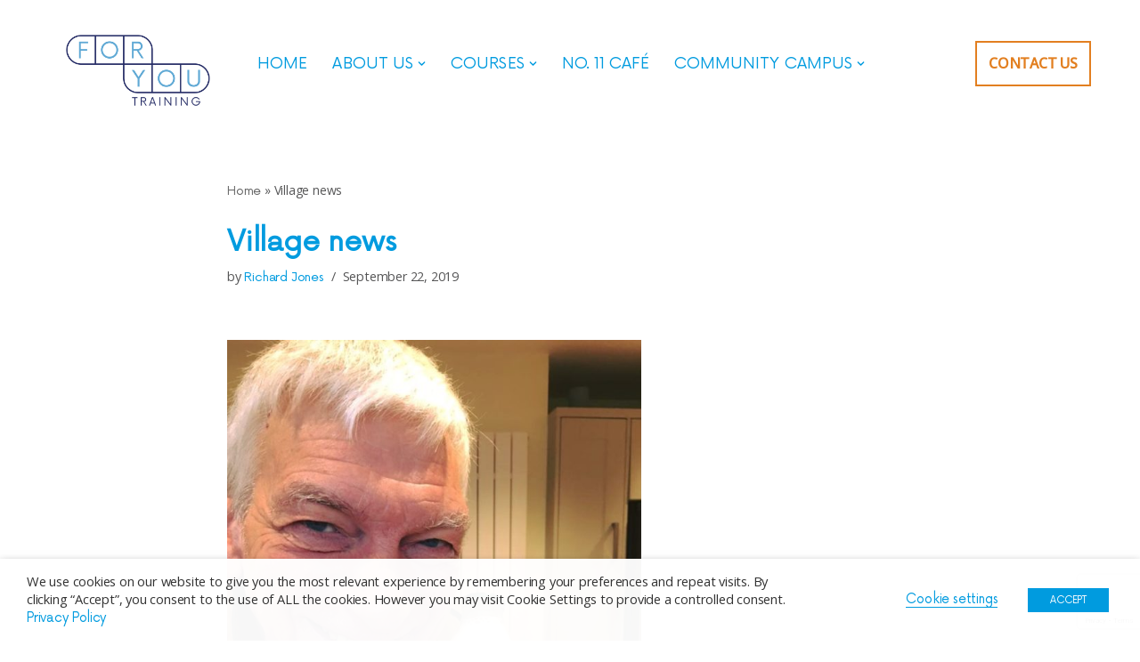

--- FILE ---
content_type: text/html; charset=UTF-8
request_url: https://www.foryoutraining.co.uk/2019/09/22/village-news/
body_size: 15743
content:
<!DOCTYPE html>
<html lang="en-GB">

<head>
	
	<meta charset="UTF-8">
	<meta name="viewport" content="width=device-width, initial-scale=1, minimum-scale=1">
	<link rel="profile" href="http://gmpg.org/xfn/11">
		<meta name='robots' content='index, follow, max-image-preview:large, max-snippet:-1, max-video-preview:-1' />

	<!-- This site is optimized with the Yoast SEO plugin v22.6 - https://yoast.com/wordpress/plugins/seo/ -->
	<title>Village news - For You Training</title>
	<meta name="description" content="A snapshot of rural resilience in a Highland village highlights the strength of local economies — and the urgent need for political compromise to provide certainty for businesses." />
	<link rel="canonical" href="https://www.foryoutraining.co.uk/2019/09/22/village-news/" />
	<meta property="og:locale" content="en_GB" />
	<meta property="og:type" content="article" />
	<meta property="og:title" content="Village news - For You Training" />
	<meta property="og:description" content="A snapshot of rural resilience in a Highland village highlights the strength of local economies — and the urgent need for political compromise to provide certainty for businesses." />
	<meta property="og:url" content="https://www.foryoutraining.co.uk/2019/09/22/village-news/" />
	<meta property="og:site_name" content="For You Training" />
	<meta property="article:publisher" content="https://www.facebook.com/farmerjonesy1" />
	<meta property="article:published_time" content="2019-09-22T22:37:05+00:00" />
	<meta property="article:modified_time" content="2025-05-26T08:35:51+00:00" />
	<meta property="og:image" content="https://www.foryoutraining.co.uk/wp-content/uploads/2019/11/72490256_2454418148177519_8159667100453961728_n.jpg" />
	<meta property="og:image:width" content="720" />
	<meta property="og:image:height" content="960" />
	<meta property="og:image:type" content="image/jpeg" />
	<meta name="author" content="Richard Jones" />
	<meta name="twitter:card" content="summary_large_image" />
	<meta name="twitter:creator" content="@farmerjonesy" />
	<meta name="twitter:site" content="@farmerjonesy" />
	<meta name="twitter:label1" content="Written by" />
	<meta name="twitter:data1" content="Richard Jones" />
	<meta name="twitter:label2" content="Estimated reading time" />
	<meta name="twitter:data2" content="4 minutes" />
	<script type="application/ld+json" class="yoast-schema-graph">{"@context":"https://schema.org","@graph":[{"@type":"Article","@id":"https://www.foryoutraining.co.uk/2019/09/22/village-news/#article","isPartOf":{"@id":"https://www.foryoutraining.co.uk/2019/09/22/village-news/"},"author":{"name":"Richard Jones","@id":"https://www.foryoutraining.co.uk/#/schema/person/6cac6ad23c39170e21b8e4cac0814470"},"headline":"Village news","datePublished":"2019-09-22T22:37:05+00:00","dateModified":"2025-05-26T08:35:51+00:00","mainEntityOfPage":{"@id":"https://www.foryoutraining.co.uk/2019/09/22/village-news/"},"wordCount":821,"publisher":{"@id":"https://www.foryoutraining.co.uk/#organization"},"image":{"@id":"https://www.foryoutraining.co.uk/2019/09/22/village-news/#primaryimage"},"thumbnailUrl":"https://www.foryoutraining.co.uk/wp-content/uploads/2019/11/72490256_2454418148177519_8159667100453961728_n.jpg","articleSection":["Uncategorized"],"inLanguage":"en-GB"},{"@type":"WebPage","@id":"https://www.foryoutraining.co.uk/2019/09/22/village-news/","url":"https://www.foryoutraining.co.uk/2019/09/22/village-news/","name":"Village news - For You Training","isPartOf":{"@id":"https://www.foryoutraining.co.uk/#website"},"primaryImageOfPage":{"@id":"https://www.foryoutraining.co.uk/2019/09/22/village-news/#primaryimage"},"image":{"@id":"https://www.foryoutraining.co.uk/2019/09/22/village-news/#primaryimage"},"thumbnailUrl":"https://www.foryoutraining.co.uk/wp-content/uploads/2019/11/72490256_2454418148177519_8159667100453961728_n.jpg","datePublished":"2019-09-22T22:37:05+00:00","dateModified":"2025-05-26T08:35:51+00:00","description":"A snapshot of rural resilience in a Highland village highlights the strength of local economies — and the urgent need for political compromise to provide certainty for businesses.","breadcrumb":{"@id":"https://www.foryoutraining.co.uk/2019/09/22/village-news/#breadcrumb"},"inLanguage":"en-GB","potentialAction":[{"@type":"ReadAction","target":["https://www.foryoutraining.co.uk/2019/09/22/village-news/"]}]},{"@type":"ImageObject","inLanguage":"en-GB","@id":"https://www.foryoutraining.co.uk/2019/09/22/village-news/#primaryimage","url":"https://www.foryoutraining.co.uk/wp-content/uploads/2019/11/72490256_2454418148177519_8159667100453961728_n.jpg","contentUrl":"https://www.foryoutraining.co.uk/wp-content/uploads/2019/11/72490256_2454418148177519_8159667100453961728_n.jpg","width":720,"height":960},{"@type":"BreadcrumbList","@id":"https://www.foryoutraining.co.uk/2019/09/22/village-news/#breadcrumb","itemListElement":[{"@type":"ListItem","position":1,"name":"Home","item":"https://www.foryoutraining.co.uk/"},{"@type":"ListItem","position":2,"name":"Village news"}]},{"@type":"WebSite","@id":"https://www.foryoutraining.co.uk/#website","url":"https://www.foryoutraining.co.uk/","name":"For You Training","description":"Shape YOUR future, YOUR way.","publisher":{"@id":"https://www.foryoutraining.co.uk/#organization"},"potentialAction":[{"@type":"SearchAction","target":{"@type":"EntryPoint","urlTemplate":"https://www.foryoutraining.co.uk/?s={search_term_string}"},"query-input":"required name=search_term_string"}],"inLanguage":"en-GB"},{"@type":"Organization","@id":"https://www.foryoutraining.co.uk/#organization","name":"For You Training","url":"https://www.foryoutraining.co.uk/","logo":{"@type":"ImageObject","inLanguage":"en-GB","@id":"https://www.foryoutraining.co.uk/#/schema/logo/image/","url":"https://www.foryoutraining.co.uk/wp-content/uploads/2022/03/For-You_LOGO-COLOUR_TRAINING.png","contentUrl":"https://www.foryoutraining.co.uk/wp-content/uploads/2022/03/For-You_LOGO-COLOUR_TRAINING.png","width":1472,"height":940,"caption":"For You Training"},"image":{"@id":"https://www.foryoutraining.co.uk/#/schema/logo/image/"},"sameAs":["https://www.facebook.com/farmerjonesy1","https://x.com/farmerjonesy","https://www.instagram.com/fja_for.you/","https://www.youtube.com/channel/UCy34uKznQqcKHkqh3Rbj3pQ","https://www.linkedin.com/company/www-farmerjones-co-uk/"]},{"@type":"Person","@id":"https://www.foryoutraining.co.uk/#/schema/person/6cac6ad23c39170e21b8e4cac0814470","name":"Richard Jones","image":{"@type":"ImageObject","inLanguage":"en-GB","@id":"https://www.foryoutraining.co.uk/#/schema/person/image/","url":"https://secure.gravatar.com/avatar/e3a8bc3c99a9bb3c39fdb0a8c1db1046?s=96&d=mm&r=g","contentUrl":"https://secure.gravatar.com/avatar/e3a8bc3c99a9bb3c39fdb0a8c1db1046?s=96&d=mm&r=g","caption":"Richard Jones"}}]}</script>
	<!-- / Yoast SEO plugin. -->


<link rel='dns-prefetch' href='//fonts.googleapis.com' />
<link rel="alternate" type="application/rss+xml" title="For You Training &raquo; Feed" href="https://www.foryoutraining.co.uk/feed/" />
<style id='classic-theme-styles-inline-css'>
/*! This file is auto-generated */
.wp-block-button__link{color:#fff;background-color:#32373c;border-radius:9999px;box-shadow:none;text-decoration:none;padding:calc(.667em + 2px) calc(1.333em + 2px);font-size:1.125em}.wp-block-file__button{background:#32373c;color:#fff;text-decoration:none}
</style>
<style id='global-styles-inline-css'>
body{--wp--preset--color--black: #000000;--wp--preset--color--cyan-bluish-gray: #abb8c3;--wp--preset--color--white: #ffffff;--wp--preset--color--pale-pink: #f78da7;--wp--preset--color--vivid-red: #cf2e2e;--wp--preset--color--luminous-vivid-orange: #ff6900;--wp--preset--color--luminous-vivid-amber: #fcb900;--wp--preset--color--light-green-cyan: #7bdcb5;--wp--preset--color--vivid-green-cyan: #00d084;--wp--preset--color--pale-cyan-blue: #8ed1fc;--wp--preset--color--vivid-cyan-blue: #0693e3;--wp--preset--color--vivid-purple: #9b51e0;--wp--preset--color--neve-link-color: var(--nv-primary-accent);--wp--preset--color--neve-link-hover-color: var(--nv-secondary-accent);--wp--preset--color--nv-site-bg: var(--nv-site-bg);--wp--preset--color--nv-light-bg: var(--nv-light-bg);--wp--preset--color--nv-dark-bg: var(--nv-dark-bg);--wp--preset--color--neve-text-color: var(--nv-text-color);--wp--preset--color--nv-text-dark-bg: var(--nv-text-dark-bg);--wp--preset--color--nv-c-1: var(--nv-c-1);--wp--preset--color--nv-c-2: var(--nv-c-2);--wp--preset--gradient--vivid-cyan-blue-to-vivid-purple: linear-gradient(135deg,rgba(6,147,227,1) 0%,rgb(155,81,224) 100%);--wp--preset--gradient--light-green-cyan-to-vivid-green-cyan: linear-gradient(135deg,rgb(122,220,180) 0%,rgb(0,208,130) 100%);--wp--preset--gradient--luminous-vivid-amber-to-luminous-vivid-orange: linear-gradient(135deg,rgba(252,185,0,1) 0%,rgba(255,105,0,1) 100%);--wp--preset--gradient--luminous-vivid-orange-to-vivid-red: linear-gradient(135deg,rgba(255,105,0,1) 0%,rgb(207,46,46) 100%);--wp--preset--gradient--very-light-gray-to-cyan-bluish-gray: linear-gradient(135deg,rgb(238,238,238) 0%,rgb(169,184,195) 100%);--wp--preset--gradient--cool-to-warm-spectrum: linear-gradient(135deg,rgb(74,234,220) 0%,rgb(151,120,209) 20%,rgb(207,42,186) 40%,rgb(238,44,130) 60%,rgb(251,105,98) 80%,rgb(254,248,76) 100%);--wp--preset--gradient--blush-light-purple: linear-gradient(135deg,rgb(255,206,236) 0%,rgb(152,150,240) 100%);--wp--preset--gradient--blush-bordeaux: linear-gradient(135deg,rgb(254,205,165) 0%,rgb(254,45,45) 50%,rgb(107,0,62) 100%);--wp--preset--gradient--luminous-dusk: linear-gradient(135deg,rgb(255,203,112) 0%,rgb(199,81,192) 50%,rgb(65,88,208) 100%);--wp--preset--gradient--pale-ocean: linear-gradient(135deg,rgb(255,245,203) 0%,rgb(182,227,212) 50%,rgb(51,167,181) 100%);--wp--preset--gradient--electric-grass: linear-gradient(135deg,rgb(202,248,128) 0%,rgb(113,206,126) 100%);--wp--preset--gradient--midnight: linear-gradient(135deg,rgb(2,3,129) 0%,rgb(40,116,252) 100%);--wp--preset--font-size--small: 13px;--wp--preset--font-size--medium: 20px;--wp--preset--font-size--large: 36px;--wp--preset--font-size--x-large: 42px;--wp--preset--spacing--20: 0.44rem;--wp--preset--spacing--30: 0.67rem;--wp--preset--spacing--40: 1rem;--wp--preset--spacing--50: 1.5rem;--wp--preset--spacing--60: 2.25rem;--wp--preset--spacing--70: 3.38rem;--wp--preset--spacing--80: 5.06rem;--wp--preset--shadow--natural: 6px 6px 9px rgba(0, 0, 0, 0.2);--wp--preset--shadow--deep: 12px 12px 50px rgba(0, 0, 0, 0.4);--wp--preset--shadow--sharp: 6px 6px 0px rgba(0, 0, 0, 0.2);--wp--preset--shadow--outlined: 6px 6px 0px -3px rgba(255, 255, 255, 1), 6px 6px rgba(0, 0, 0, 1);--wp--preset--shadow--crisp: 6px 6px 0px rgba(0, 0, 0, 1);}:where(.is-layout-flex){gap: 0.5em;}:where(.is-layout-grid){gap: 0.5em;}body .is-layout-flex{display: flex;}body .is-layout-flex{flex-wrap: wrap;align-items: center;}body .is-layout-flex > *{margin: 0;}body .is-layout-grid{display: grid;}body .is-layout-grid > *{margin: 0;}:where(.wp-block-columns.is-layout-flex){gap: 2em;}:where(.wp-block-columns.is-layout-grid){gap: 2em;}:where(.wp-block-post-template.is-layout-flex){gap: 1.25em;}:where(.wp-block-post-template.is-layout-grid){gap: 1.25em;}.has-black-color{color: var(--wp--preset--color--black) !important;}.has-cyan-bluish-gray-color{color: var(--wp--preset--color--cyan-bluish-gray) !important;}.has-white-color{color: var(--wp--preset--color--white) !important;}.has-pale-pink-color{color: var(--wp--preset--color--pale-pink) !important;}.has-vivid-red-color{color: var(--wp--preset--color--vivid-red) !important;}.has-luminous-vivid-orange-color{color: var(--wp--preset--color--luminous-vivid-orange) !important;}.has-luminous-vivid-amber-color{color: var(--wp--preset--color--luminous-vivid-amber) !important;}.has-light-green-cyan-color{color: var(--wp--preset--color--light-green-cyan) !important;}.has-vivid-green-cyan-color{color: var(--wp--preset--color--vivid-green-cyan) !important;}.has-pale-cyan-blue-color{color: var(--wp--preset--color--pale-cyan-blue) !important;}.has-vivid-cyan-blue-color{color: var(--wp--preset--color--vivid-cyan-blue) !important;}.has-vivid-purple-color{color: var(--wp--preset--color--vivid-purple) !important;}.has-neve-link-color-color{color: var(--wp--preset--color--neve-link-color) !important;}.has-neve-link-hover-color-color{color: var(--wp--preset--color--neve-link-hover-color) !important;}.has-nv-site-bg-color{color: var(--wp--preset--color--nv-site-bg) !important;}.has-nv-light-bg-color{color: var(--wp--preset--color--nv-light-bg) !important;}.has-nv-dark-bg-color{color: var(--wp--preset--color--nv-dark-bg) !important;}.has-neve-text-color-color{color: var(--wp--preset--color--neve-text-color) !important;}.has-nv-text-dark-bg-color{color: var(--wp--preset--color--nv-text-dark-bg) !important;}.has-nv-c-1-color{color: var(--wp--preset--color--nv-c-1) !important;}.has-nv-c-2-color{color: var(--wp--preset--color--nv-c-2) !important;}.has-black-background-color{background-color: var(--wp--preset--color--black) !important;}.has-cyan-bluish-gray-background-color{background-color: var(--wp--preset--color--cyan-bluish-gray) !important;}.has-white-background-color{background-color: var(--wp--preset--color--white) !important;}.has-pale-pink-background-color{background-color: var(--wp--preset--color--pale-pink) !important;}.has-vivid-red-background-color{background-color: var(--wp--preset--color--vivid-red) !important;}.has-luminous-vivid-orange-background-color{background-color: var(--wp--preset--color--luminous-vivid-orange) !important;}.has-luminous-vivid-amber-background-color{background-color: var(--wp--preset--color--luminous-vivid-amber) !important;}.has-light-green-cyan-background-color{background-color: var(--wp--preset--color--light-green-cyan) !important;}.has-vivid-green-cyan-background-color{background-color: var(--wp--preset--color--vivid-green-cyan) !important;}.has-pale-cyan-blue-background-color{background-color: var(--wp--preset--color--pale-cyan-blue) !important;}.has-vivid-cyan-blue-background-color{background-color: var(--wp--preset--color--vivid-cyan-blue) !important;}.has-vivid-purple-background-color{background-color: var(--wp--preset--color--vivid-purple) !important;}.has-neve-link-color-background-color{background-color: var(--wp--preset--color--neve-link-color) !important;}.has-neve-link-hover-color-background-color{background-color: var(--wp--preset--color--neve-link-hover-color) !important;}.has-nv-site-bg-background-color{background-color: var(--wp--preset--color--nv-site-bg) !important;}.has-nv-light-bg-background-color{background-color: var(--wp--preset--color--nv-light-bg) !important;}.has-nv-dark-bg-background-color{background-color: var(--wp--preset--color--nv-dark-bg) !important;}.has-neve-text-color-background-color{background-color: var(--wp--preset--color--neve-text-color) !important;}.has-nv-text-dark-bg-background-color{background-color: var(--wp--preset--color--nv-text-dark-bg) !important;}.has-nv-c-1-background-color{background-color: var(--wp--preset--color--nv-c-1) !important;}.has-nv-c-2-background-color{background-color: var(--wp--preset--color--nv-c-2) !important;}.has-black-border-color{border-color: var(--wp--preset--color--black) !important;}.has-cyan-bluish-gray-border-color{border-color: var(--wp--preset--color--cyan-bluish-gray) !important;}.has-white-border-color{border-color: var(--wp--preset--color--white) !important;}.has-pale-pink-border-color{border-color: var(--wp--preset--color--pale-pink) !important;}.has-vivid-red-border-color{border-color: var(--wp--preset--color--vivid-red) !important;}.has-luminous-vivid-orange-border-color{border-color: var(--wp--preset--color--luminous-vivid-orange) !important;}.has-luminous-vivid-amber-border-color{border-color: var(--wp--preset--color--luminous-vivid-amber) !important;}.has-light-green-cyan-border-color{border-color: var(--wp--preset--color--light-green-cyan) !important;}.has-vivid-green-cyan-border-color{border-color: var(--wp--preset--color--vivid-green-cyan) !important;}.has-pale-cyan-blue-border-color{border-color: var(--wp--preset--color--pale-cyan-blue) !important;}.has-vivid-cyan-blue-border-color{border-color: var(--wp--preset--color--vivid-cyan-blue) !important;}.has-vivid-purple-border-color{border-color: var(--wp--preset--color--vivid-purple) !important;}.has-neve-link-color-border-color{border-color: var(--wp--preset--color--neve-link-color) !important;}.has-neve-link-hover-color-border-color{border-color: var(--wp--preset--color--neve-link-hover-color) !important;}.has-nv-site-bg-border-color{border-color: var(--wp--preset--color--nv-site-bg) !important;}.has-nv-light-bg-border-color{border-color: var(--wp--preset--color--nv-light-bg) !important;}.has-nv-dark-bg-border-color{border-color: var(--wp--preset--color--nv-dark-bg) !important;}.has-neve-text-color-border-color{border-color: var(--wp--preset--color--neve-text-color) !important;}.has-nv-text-dark-bg-border-color{border-color: var(--wp--preset--color--nv-text-dark-bg) !important;}.has-nv-c-1-border-color{border-color: var(--wp--preset--color--nv-c-1) !important;}.has-nv-c-2-border-color{border-color: var(--wp--preset--color--nv-c-2) !important;}.has-vivid-cyan-blue-to-vivid-purple-gradient-background{background: var(--wp--preset--gradient--vivid-cyan-blue-to-vivid-purple) !important;}.has-light-green-cyan-to-vivid-green-cyan-gradient-background{background: var(--wp--preset--gradient--light-green-cyan-to-vivid-green-cyan) !important;}.has-luminous-vivid-amber-to-luminous-vivid-orange-gradient-background{background: var(--wp--preset--gradient--luminous-vivid-amber-to-luminous-vivid-orange) !important;}.has-luminous-vivid-orange-to-vivid-red-gradient-background{background: var(--wp--preset--gradient--luminous-vivid-orange-to-vivid-red) !important;}.has-very-light-gray-to-cyan-bluish-gray-gradient-background{background: var(--wp--preset--gradient--very-light-gray-to-cyan-bluish-gray) !important;}.has-cool-to-warm-spectrum-gradient-background{background: var(--wp--preset--gradient--cool-to-warm-spectrum) !important;}.has-blush-light-purple-gradient-background{background: var(--wp--preset--gradient--blush-light-purple) !important;}.has-blush-bordeaux-gradient-background{background: var(--wp--preset--gradient--blush-bordeaux) !important;}.has-luminous-dusk-gradient-background{background: var(--wp--preset--gradient--luminous-dusk) !important;}.has-pale-ocean-gradient-background{background: var(--wp--preset--gradient--pale-ocean) !important;}.has-electric-grass-gradient-background{background: var(--wp--preset--gradient--electric-grass) !important;}.has-midnight-gradient-background{background: var(--wp--preset--gradient--midnight) !important;}.has-small-font-size{font-size: var(--wp--preset--font-size--small) !important;}.has-medium-font-size{font-size: var(--wp--preset--font-size--medium) !important;}.has-large-font-size{font-size: var(--wp--preset--font-size--large) !important;}.has-x-large-font-size{font-size: var(--wp--preset--font-size--x-large) !important;}
.wp-block-navigation a:where(:not(.wp-element-button)){color: inherit;}
:where(.wp-block-post-template.is-layout-flex){gap: 1.25em;}:where(.wp-block-post-template.is-layout-grid){gap: 1.25em;}
:where(.wp-block-columns.is-layout-flex){gap: 2em;}:where(.wp-block-columns.is-layout-grid){gap: 2em;}
.wp-block-pullquote{font-size: 1.5em;line-height: 1.6;}
</style>
<link rel='stylesheet' id='wpo_min-header-0-css' href='https://www.foryoutraining.co.uk/wp-content/cache/wpo-minify/1762785996/assets/wpo-minify-header-340f755b.min.css' media='all' />
<script id="wpo_min-header-0-js-extra">
var Cli_Data = {"nn_cookie_ids":["test_cookie"],"non_necessary_cookies":{"non-necessary":["test_cookie"]},"cookielist":{"necessary":{"0":{"ID":4503,"post_author":"1","post_date":"2022-01-26 16:35:28","post_date_gmt":"2022-01-26 16:35:28","post_content":"The cookie is set by the GDPR Cookie Consent plugin and is used to store whether or not user has consented to the use of cookies. It does not store any personal data.","post_title":"viewed_cookie_policy","post_excerpt":"","post_status":"publish","comment_status":"closed","ping_status":"closed","post_password":"","post_name":"viewed_cookie_policy","to_ping":"","pinged":"","post_modified":"2022-01-26 16:35:28","post_modified_gmt":"2022-01-26 16:35:28","post_content_filtered":"","post_parent":0,"guid":"http:\/\/denvirtest.users19.interdns.co.uk\/cookielawinfo\/viewed_cookie_policy\/","menu_order":0,"post_type":"cookielawinfo","post_mime_type":"","comment_count":"0","filter":"raw"},"1":{"ID":4504,"post_author":"1","post_date":"2022-01-26 16:35:28","post_date_gmt":"2022-01-26 16:35:28","post_content":"This cookie is set by GDPR Cookie Consent plugin. The cookies is used to store the user consent for the cookies in the category \"Necessary\".","post_title":"cookielawinfo-checkbox-necessary","post_excerpt":"","post_status":"publish","comment_status":"closed","ping_status":"closed","post_password":"","post_name":"cookielawinfo-checkbox-necessary","to_ping":"","pinged":"","post_modified":"2022-01-26 16:35:28","post_modified_gmt":"2022-01-26 16:35:28","post_content_filtered":"","post_parent":0,"guid":"http:\/\/denvirtest.users19.interdns.co.uk\/cookielawinfo\/cookielawinfo-checkbox-necessary\/","menu_order":0,"post_type":"cookielawinfo","post_mime_type":"","comment_count":"0","filter":"raw"},"2":{"ID":4505,"post_author":"1","post_date":"2022-01-26 16:35:28","post_date_gmt":"2022-01-26 16:35:28","post_content":"This cookie is set by GDPR Cookie Consent plugin. The cookies is used to store the user consent for the cookies in the category \"Non Necessary\".","post_title":"cookielawinfo-checkbox-non-necessary","post_excerpt":"","post_status":"publish","comment_status":"closed","ping_status":"closed","post_password":"","post_name":"cookielawinfo-checkbox-non-necessary","to_ping":"","pinged":"","post_modified":"2022-01-26 16:35:28","post_modified_gmt":"2022-01-26 16:35:28","post_content_filtered":"","post_parent":0,"guid":"http:\/\/denvirtest.users19.interdns.co.uk\/cookielawinfo\/cookielawinfo-checkbox-non-necessary\/","menu_order":0,"post_type":"cookielawinfo","post_mime_type":"","comment_count":"0","filter":"raw"},"term_id":150,"name":"Necessary","loadonstart":0,"defaultstate":"enabled","ccpa_optout":0},"non-necessary":{"0":{"ID":4506,"post_author":"1","post_date":"2022-01-26 16:35:28","post_date_gmt":"2022-01-26 16:35:28","post_content":"","post_title":"test_cookie","post_excerpt":"","post_status":"publish","comment_status":"closed","ping_status":"closed","post_password":"","post_name":"test_cookie","to_ping":"","pinged":"","post_modified":"2022-01-26 16:35:28","post_modified_gmt":"2022-01-26 16:35:28","post_content_filtered":"","post_parent":0,"guid":"http:\/\/denvirtest.users19.interdns.co.uk\/cookielawinfo\/test_cookie\/","menu_order":0,"post_type":"cookielawinfo","post_mime_type":"","comment_count":"0","filter":"raw"},"term_id":151,"name":"Non Necessary","loadonstart":0,"defaultstate":"disabled","ccpa_optout":0}},"ajax_url":"https:\/\/www.foryoutraining.co.uk\/wp-admin\/admin-ajax.php","current_lang":"en","security":"1e723dd01b","eu_countries":["GB"],"geoIP":"disabled","consentVersion":"1","strictlyEnabled":["necessary","obligatoire"],"cookieDomain":"","privacy_length":"250","ccpaEnabled":"","ccpaRegionBased":"","ccpaBarEnabled":"","ccpaType":"gdpr"};
var log_object = {"ajax_url":"https:\/\/www.foryoutraining.co.uk\/wp-admin\/admin-ajax.php"};
</script>
<script src="https://www.foryoutraining.co.uk/wp-content/cache/wpo-minify/1762785996/assets/wpo-minify-header-8b662101.min.js" id="wpo_min-header-0-js"></script>
<script></script><link rel="https://api.w.org/" href="https://www.foryoutraining.co.uk/wp-json/" /><link rel="alternate" type="application/json" href="https://www.foryoutraining.co.uk/wp-json/wp/v2/posts/4126" /><link rel="EditURI" type="application/rsd+xml" title="RSD" href="https://www.foryoutraining.co.uk/xmlrpc.php?rsd" />
<meta name="generator" content="WordPress 6.5.7" />
<link rel='shortlink' href='https://www.foryoutraining.co.uk/?p=4126' />
<link rel="alternate" type="application/json+oembed" href="https://www.foryoutraining.co.uk/wp-json/oembed/1.0/embed?url=https%3A%2F%2Fwww.foryoutraining.co.uk%2F2019%2F09%2F22%2Fvillage-news%2F" />
<link rel="alternate" type="text/xml+oembed" href="https://www.foryoutraining.co.uk/wp-json/oembed/1.0/embed?url=https%3A%2F%2Fwww.foryoutraining.co.uk%2F2019%2F09%2F22%2Fvillage-news%2F&#038;format=xml" />
	<link rel="preconnect" href="https://fonts.googleapis.com">
	<link rel="preconnect" href="https://fonts.gstatic.com">
	<!-- Google Tag Manager -->
<script type="text/plain" data-cli-class="cli-blocker-script" data-cli-label="Google Tag Manager"  data-cli-script-type="non-necessary" data-cli-block="true" data-cli-block-if-ccpa-optout="false" data-cli-element-position="head">(function(w,d,s,l,i){w[l]=w[l]||[];w[l].push({'gtm.start':
new Date().getTime(),event:'gtm.js'});var f=d.getElementsByTagName(s)[0],
j=d.createElement(s),dl=l!='dataLayer'?'&l='+l:'';j.async=true;j.src=
'https://www.googletagmanager.com/gtm.js?id='+i+dl;f.parentNode.insertBefore(j,f);
})(window,document,'script','dataLayer','GTM-NNKWW2GJ');</script>
<!-- End Google Tag Manager --><script src="https://kit.fontawesome.com/928a4bf4c2.js" crossorigin="anonymous"></script>
<meta name="generator" content="Powered by WPBakery Page Builder - drag and drop page builder for WordPress."/>
<link rel="icon" href="https://www.foryoutraining.co.uk/wp-content/uploads/2021/04/favicon-100x100.png" sizes="32x32" />
<link rel="icon" href="https://www.foryoutraining.co.uk/wp-content/uploads/2021/04/favicon.png" sizes="192x192" />
<link rel="apple-touch-icon" href="https://www.foryoutraining.co.uk/wp-content/uploads/2021/04/favicon.png" />
<meta name="msapplication-TileImage" content="https://www.foryoutraining.co.uk/wp-content/uploads/2021/04/favicon.png" />
		<style id="wp-custom-css">
			.row .primary-menu-ul .sub-menu li a {
	font-weight: 400; 
}

/* styles contact us form */
div#nf-form-1-cont {
    max-width: 450px;
    box-sizing: border-box;
    margin: 0 auto;
    padding: 2em 2em;
    border: 4px solid var(--blue);
    border-color: #009bdf;
    box-shadow: 8px 8px 26px rgb(0 0 0 / 20%);
}

/* styles forms in courses area */
div#nf-form-2-cont {
    max-width: 450px;
    box-sizing: border-box;
    margin: 0 auto;
    padding: 2em 2em;
    border: 4px solid var(--blue);
    border-color: #009bdf;
    box-shadow: 8px 8px 26px rgb(0 0 0 / 20%);
    margin-bottom: 25px;
}

.push-column-up-desktop{
	margin-bottom: 650px ;
}

@media (max-width: 960px) {
	.push-column-up-desktop{
		margin-bottom: 0px;
	}
}

.page-id-4341 a.button.button-primary {
  padding-left: 70px;
	padding-top: 10px;
	padding-bottom: 10px;
	font-size: 20px;
  padding-right: 70px;
}

.nav-ul>.menu-item-has-children>.sub-menu {
    right: 0;
    max-width: 900px !important;
}

/* national living wage image */
img.image.wp-image-5073.attachment-full.size-full {
    max-width: 60% !important;
}
@media (min-width: 1000px) {
    img.image.wp-image-5073.attachment-full.size-full {
        max-width: 60% !important;
        margin-left: 50%;
    }
}

/* community campus coming soon banner specific css start */
@media (max-width: 900px) and (min-width: 600px) {
  #content > div > div > div > div > div > div.vc_row.wpb_row.vc_row-fluid.vc_custom_1739526882700.vc_row-has-fill.vc_row-o-full-height.vc_row-o-columns-middle.vc_row-flex {
    margin-top: -335px;
    margin-bottom: -345px;
  }
}

@media (max-width: 599px) and (min-width: 400px) {
  #content > div > div > div > div > div > div.vc_row.wpb_row.vc_row-fluid.vc_custom_1739526882700.vc_row-has-fill.vc_row-o-full-height.vc_row-o-columns-middle.vc_row-flex {
    margin-top: -435px;
    margin-bottom: -495px;
  }
}

@media (max-height: 700px) and (min-width: 450px) {
  #content > div > div > div > div > div > div.vc_row.wpb_row.vc_row-fluid.vc_custom_1739526882700.vc_row-has-fill.vc_row-o-full-height.vc_row-o-columns-middle.vc_row-flex {
			 margin-top: -162px;
       margin-bottom: -177px;
  }
}

@media (max-height: 449px) and (min-width: 300px) {
  #content > div > div > div > div > div > div.vc_row.wpb_row.vc_row-fluid.vc_custom_1739526882700.vc_row-has-fill.vc_row-o-full-height.vc_row-o-columns-middle.vc_row-flex {
			 margin-top: -70px;
       margin-bottom: -60px;
  }
}

/* community campus coming soon banner specific css end */		</style>
			<style id="egf-frontend-styles" type="text/css">
		p {} h1 {} h2 {} h3 {} h4 {} h5 {} h6 {} 	</style>
	<noscript><style> .wpb_animate_when_almost_visible { opacity: 1; }</style></noscript>
	</head>

<body  class="post-template-default single single-post postid-4126 single-format-standard wp-custom-logo  nv-blog-covers nv-sidebar-full-width menu_sidebar_slide_left wpb-js-composer js-comp-ver-8.7.2 vc_responsive" id="neve_body"  >
<!-- Google Tag Manager (noscript) -->
<noscript><iframe src="https://www.googletagmanager.com/ns.html?id=GTM-NNKWW2GJ"
height="0" width="0" style="display:none;visibility:hidden"></iframe></noscript>
<!-- End Google Tag Manager (noscript) --><div class="wrapper">
	
	<header class="header"  >
		<a class="neve-skip-link show-on-focus" href="#content" >
			Skip to content		</a>
		<div id="header-grid"  class="hfg_header site-header">
	
<nav class="header--row header-main hide-on-mobile hide-on-tablet layout-full-contained nv-navbar header--row"
	data-row-id="main" data-show-on="desktop">

	<div
		class="header--row-inner header-main-inner">
		<div class="container">
			<div
				class="row row--wrapper"
				data-section="hfg_header_layout_main" >
				<div class="hfg-slot left"><div class="builder-item desktop-center"><div class="item--inner builder-item--logo"
		data-section="title_tagline"
		data-item-id="logo">
	
<div class="site-logo">
	<a class="brand" href="https://www.foryoutraining.co.uk/" title="← For You Training"
			aria-label="For You Training Shape YOUR future, YOUR way." rel="home"><img width="1472" height="940" src="https://www.foryoutraining.co.uk/wp-content/uploads/2022/03/For-You_LOGO-COLOUR_TRAINING.png" class="neve-site-logo skip-lazy" alt="" data-variant="logo" decoding="async" fetchpriority="high" srcset="https://www.foryoutraining.co.uk/wp-content/uploads/2022/03/For-You_LOGO-COLOUR_TRAINING.png 1472w, https://www.foryoutraining.co.uk/wp-content/uploads/2022/03/For-You_LOGO-COLOUR_TRAINING-632x404.png 632w, https://www.foryoutraining.co.uk/wp-content/uploads/2022/03/For-You_LOGO-COLOUR_TRAINING-1020x651.png 1020w, https://www.foryoutraining.co.uk/wp-content/uploads/2022/03/For-You_LOGO-COLOUR_TRAINING-768x490.png 768w" sizes="(max-width: 1472px) 100vw, 1472px" /></a></div>
	</div>

</div><div class="builder-item has-nav"><div class="item--inner builder-item--primary-menu has_menu"
		data-section="header_menu_primary"
		data-item-id="primary-menu">
	<div class="nv-nav-wrap">
	<div role="navigation" class="nav-menu-primary"
			aria-label="Primary Menu">

		<ul id="nv-primary-navigation-main" class="primary-menu-ul nav-ul menu-desktop"><li id="menu-item-4362" class="menu-item menu-item-type-post_type menu-item-object-page menu-item-home menu-item-4362"><div class="wrap"><a href="https://www.foryoutraining.co.uk/">Home</a></div></li>
<li id="menu-item-4377" class="menu-item menu-item-type-post_type menu-item-object-page menu-item-has-children menu-item-4377"><div class="wrap"><a href="https://www.foryoutraining.co.uk/about-us/"><span class="menu-item-title-wrap dd-title">About Us</span></a><div role="button" aria-pressed="false" aria-label="Open Submenu" tabindex="0" class="caret-wrap caret 2" style="margin-left:5px;"><span class="caret"><svg fill="currentColor" aria-label="Dropdown" xmlns="http://www.w3.org/2000/svg" viewBox="0 0 448 512"><path d="M207.029 381.476L12.686 187.132c-9.373-9.373-9.373-24.569 0-33.941l22.667-22.667c9.357-9.357 24.522-9.375 33.901-.04L224 284.505l154.745-154.021c9.379-9.335 24.544-9.317 33.901.04l22.667 22.667c9.373 9.373 9.373 24.569 0 33.941L240.971 381.476c-9.373 9.372-24.569 9.372-33.942 0z"/></svg></span></div></div>
<ul class="sub-menu">
	<li id="menu-item-4570" class="menu-item menu-item-type-post_type menu-item-object-page menu-item-4570"><div class="wrap"><a href="https://www.foryoutraining.co.uk/meet-our-team/">Meet Our Team</a></div></li>
</ul>
</li>
<li id="menu-item-4393" class="menu-item menu-item-type-post_type menu-item-object-page menu-item-has-children menu-item-4393"><div class="wrap"><a href="https://www.foryoutraining.co.uk/courses/"><span class="menu-item-title-wrap dd-title">Courses</span></a><div role="button" aria-pressed="false" aria-label="Open Submenu" tabindex="0" class="caret-wrap caret 4" style="margin-left:5px;"><span class="caret"><svg fill="currentColor" aria-label="Dropdown" xmlns="http://www.w3.org/2000/svg" viewBox="0 0 448 512"><path d="M207.029 381.476L12.686 187.132c-9.373-9.373-9.373-24.569 0-33.941l22.667-22.667c9.357-9.357 24.522-9.375 33.901-.04L224 284.505l154.745-154.021c9.379-9.335 24.544-9.317 33.901.04l22.667 22.667c9.373 9.373 9.373 24.569 0 33.941L240.971 381.476c-9.373 9.372-24.569 9.372-33.942 0z"/></svg></span></div></div>
<ul class="sub-menu">
	<li id="menu-item-4447" class="menu-item menu-item-type-post_type menu-item-object-page menu-item-4447"><div class="wrap"><a href="https://www.foryoutraining.co.uk/food-and-drink-for-you/">Food and Drink ForYou – Foundation Apprenticeships in Food and Drink Technology</a></div></li>
	<li id="menu-item-4446" class="menu-item menu-item-type-post_type menu-item-object-page menu-item-4446"><div class="wrap"><a href="https://www.foryoutraining.co.uk/courses/foundation-apprenticeship-business-skills/">Business ForYou -Foundation Apprenticeships in Business Skills</a></div></li>
	<li id="menu-item-4535" class="menu-item menu-item-type-post_type menu-item-object-page menu-item-4535"><div class="wrap"><a href="https://www.foryoutraining.co.uk/courses/hospitality-foryou-foundation-apprenticeships-in-hospitality-level-4-5/">Hospitality ForYou – Foundation Apprenticeships in Hospitality Level 4/5</a></div></li>
	<li id="menu-item-4472" class="menu-item menu-item-type-post_type menu-item-object-page menu-item-4472"><div class="wrap"><a href="https://www.foryoutraining.co.uk/courses/bespoke-courses/">Your Courses ForYou &#8211; Courses tailored to your needs</a></div></li>
	<li id="menu-item-4638" class="menu-item menu-item-type-custom menu-item-object-custom menu-item-4638"><div class="wrap"><a href="https://www.foryoutraining.co.uk/foryou-early-years-course/">ForYou Early Years Course</a></div></li>
</ul>
</li>
<li id="menu-item-4881" class="menu-item menu-item-type-post_type menu-item-object-page menu-item-4881"><div class="wrap"><a href="https://www.foryoutraining.co.uk/cafe-11/">No. 11 Café</a></div></li>
<li id="menu-item-4895" class="menu-item menu-item-type-post_type menu-item-object-page menu-item-has-children menu-item-4895"><div class="wrap"><a href="https://www.foryoutraining.co.uk/community-campus/"><span class="menu-item-title-wrap dd-title">Community Campus</span></a><div role="button" aria-pressed="false" aria-label="Open Submenu" tabindex="0" class="caret-wrap caret 11" style="margin-left:5px;"><span class="caret"><svg fill="currentColor" aria-label="Dropdown" xmlns="http://www.w3.org/2000/svg" viewBox="0 0 448 512"><path d="M207.029 381.476L12.686 187.132c-9.373-9.373-9.373-24.569 0-33.941l22.667-22.667c9.357-9.357 24.522-9.375 33.901-.04L224 284.505l154.745-154.021c9.379-9.335 24.544-9.317 33.901.04l22.667 22.667c9.373 9.373 9.373 24.569 0 33.941L240.971 381.476c-9.373 9.372-24.569 9.372-33.942 0z"/></svg></span></div></div>
<ul class="sub-menu">
	<li id="menu-item-4562" class="menu-item menu-item-type-post_type menu-item-object-page menu-item-4562"><div class="wrap"><a href="https://www.foryoutraining.co.uk/community-work/">Community Work</a></div></li>
</ul>
</li>
</ul>	</div>
</div>

	</div>

</div></div><div class="hfg-slot right"><div class="builder-item desktop-center"><div class="item--inner builder-item--custom_html"
		data-section="custom_html"
		data-item-id="custom_html">
	<div class="nv-html-content"> 	<p><a href="/contact/"><button>Contact Us</button></a></p>
</div>
	</div>

</div></div>							</div>
		</div>
	</div>
</nav>


<nav class="header--row header-main hide-on-desktop layout-full-contained nv-navbar has-center header--row"
	data-row-id="main" data-show-on="mobile">

	<div
		class="header--row-inner header-main-inner">
		<div class="container">
			<div
				class="row row--wrapper"
				data-section="hfg_header_layout_main" >
				<div class="hfg-slot left"><div class="builder-item mobile-left tablet-left"><div class="item--inner builder-item--logo"
		data-section="title_tagline"
		data-item-id="logo">
	
<div class="site-logo">
	<a class="brand" href="https://www.foryoutraining.co.uk/" title="← For You Training"
			aria-label="For You Training Shape YOUR future, YOUR way." rel="home"><img width="1472" height="940" src="https://www.foryoutraining.co.uk/wp-content/uploads/2022/03/For-You_LOGO-COLOUR_TRAINING.png" class="neve-site-logo skip-lazy" alt="" data-variant="logo" decoding="async" srcset="https://www.foryoutraining.co.uk/wp-content/uploads/2022/03/For-You_LOGO-COLOUR_TRAINING.png 1472w, https://www.foryoutraining.co.uk/wp-content/uploads/2022/03/For-You_LOGO-COLOUR_TRAINING-632x404.png 632w, https://www.foryoutraining.co.uk/wp-content/uploads/2022/03/For-You_LOGO-COLOUR_TRAINING-1020x651.png 1020w, https://www.foryoutraining.co.uk/wp-content/uploads/2022/03/For-You_LOGO-COLOUR_TRAINING-768x490.png 768w" sizes="(max-width: 1472px) 100vw, 1472px" /></a></div>
	</div>

</div></div><div class="hfg-slot center"><div class="builder-item tablet-left mobile-left"><div class="item--inner builder-item--custom_html"
		data-section="custom_html"
		data-item-id="custom_html">
	<div class="nv-html-content"> 	<p><a href="/contact/"><button>Contact Us</button></a></p>
</div>
	</div>

</div></div><div class="hfg-slot right"><div class="builder-item tablet-left mobile-left"><div class="item--inner builder-item--nav-icon"
		data-section="header_menu_icon"
		data-item-id="nav-icon">
	<div class="menu-mobile-toggle item-button navbar-toggle-wrapper">
	<button type="button" class=" navbar-toggle"
			value="Navigation Menu"
					aria-label="Navigation Menu "
			aria-expanded="false" onclick="if('undefined' !== typeof toggleAriaClick ) { toggleAriaClick() }">
					<span class="bars">
				<span class="icon-bar"></span>
				<span class="icon-bar"></span>
				<span class="icon-bar"></span>
			</span>
					<span class="screen-reader-text">Navigation Menu</span>
	</button>
</div> <!--.navbar-toggle-wrapper-->


	</div>

</div></div>							</div>
		</div>
	</div>
</nav>

<div
		id="header-menu-sidebar" class="header-menu-sidebar tcb menu-sidebar-panel slide_left hfg-pe"
		data-row-id="sidebar">
	<div id="header-menu-sidebar-bg" class="header-menu-sidebar-bg">
				<div class="close-sidebar-panel navbar-toggle-wrapper">
			<button type="button" class="hamburger is-active  navbar-toggle active" 					value="Navigation Menu"
					aria-label="Navigation Menu "
					aria-expanded="false" onclick="if('undefined' !== typeof toggleAriaClick ) { toggleAriaClick() }">
								<span class="bars">
						<span class="icon-bar"></span>
						<span class="icon-bar"></span>
						<span class="icon-bar"></span>
					</span>
								<span class="screen-reader-text">
			Navigation Menu					</span>
			</button>
		</div>
					<div id="header-menu-sidebar-inner" class="header-menu-sidebar-inner tcb ">
						<div class="builder-item has-nav"><div class="item--inner builder-item--primary-menu has_menu"
		data-section="header_menu_primary"
		data-item-id="primary-menu">
	<div class="nv-nav-wrap">
	<div role="navigation" class="nav-menu-primary"
			aria-label="Primary Menu">

		<ul id="nv-primary-navigation-sidebar" class="primary-menu-ul nav-ul menu-mobile"><li class="menu-item menu-item-type-post_type menu-item-object-page menu-item-home menu-item-4362"><div class="wrap"><a href="https://www.foryoutraining.co.uk/">Home</a></div></li>
<li class="menu-item menu-item-type-post_type menu-item-object-page menu-item-has-children menu-item-4377"><div class="wrap"><a href="https://www.foryoutraining.co.uk/about-us/"><span class="menu-item-title-wrap dd-title">About Us</span></a><button tabindex="0" type="button" class="caret-wrap navbar-toggle 2 " style="margin-left:5px;"  aria-label="Toggle About Us"><span class="caret"><svg fill="currentColor" aria-label="Dropdown" xmlns="http://www.w3.org/2000/svg" viewBox="0 0 448 512"><path d="M207.029 381.476L12.686 187.132c-9.373-9.373-9.373-24.569 0-33.941l22.667-22.667c9.357-9.357 24.522-9.375 33.901-.04L224 284.505l154.745-154.021c9.379-9.335 24.544-9.317 33.901.04l22.667 22.667c9.373 9.373 9.373 24.569 0 33.941L240.971 381.476c-9.373 9.372-24.569 9.372-33.942 0z"/></svg></span></button></div>
<ul class="sub-menu">
	<li class="menu-item menu-item-type-post_type menu-item-object-page menu-item-4570"><div class="wrap"><a href="https://www.foryoutraining.co.uk/meet-our-team/">Meet Our Team</a></div></li>
</ul>
</li>
<li class="menu-item menu-item-type-post_type menu-item-object-page menu-item-has-children menu-item-4393"><div class="wrap"><a href="https://www.foryoutraining.co.uk/courses/"><span class="menu-item-title-wrap dd-title">Courses</span></a><button tabindex="0" type="button" class="caret-wrap navbar-toggle 4 " style="margin-left:5px;"  aria-label="Toggle Courses"><span class="caret"><svg fill="currentColor" aria-label="Dropdown" xmlns="http://www.w3.org/2000/svg" viewBox="0 0 448 512"><path d="M207.029 381.476L12.686 187.132c-9.373-9.373-9.373-24.569 0-33.941l22.667-22.667c9.357-9.357 24.522-9.375 33.901-.04L224 284.505l154.745-154.021c9.379-9.335 24.544-9.317 33.901.04l22.667 22.667c9.373 9.373 9.373 24.569 0 33.941L240.971 381.476c-9.373 9.372-24.569 9.372-33.942 0z"/></svg></span></button></div>
<ul class="sub-menu">
	<li class="menu-item menu-item-type-post_type menu-item-object-page menu-item-4447"><div class="wrap"><a href="https://www.foryoutraining.co.uk/food-and-drink-for-you/">Food and Drink ForYou – Foundation Apprenticeships in Food and Drink Technology</a></div></li>
	<li class="menu-item menu-item-type-post_type menu-item-object-page menu-item-4446"><div class="wrap"><a href="https://www.foryoutraining.co.uk/courses/foundation-apprenticeship-business-skills/">Business ForYou -Foundation Apprenticeships in Business Skills</a></div></li>
	<li class="menu-item menu-item-type-post_type menu-item-object-page menu-item-4535"><div class="wrap"><a href="https://www.foryoutraining.co.uk/courses/hospitality-foryou-foundation-apprenticeships-in-hospitality-level-4-5/">Hospitality ForYou – Foundation Apprenticeships in Hospitality Level 4/5</a></div></li>
	<li class="menu-item menu-item-type-post_type menu-item-object-page menu-item-4472"><div class="wrap"><a href="https://www.foryoutraining.co.uk/courses/bespoke-courses/">Your Courses ForYou &#8211; Courses tailored to your needs</a></div></li>
	<li class="menu-item menu-item-type-custom menu-item-object-custom menu-item-4638"><div class="wrap"><a href="https://www.foryoutraining.co.uk/foryou-early-years-course/">ForYou Early Years Course</a></div></li>
</ul>
</li>
<li class="menu-item menu-item-type-post_type menu-item-object-page menu-item-4881"><div class="wrap"><a href="https://www.foryoutraining.co.uk/cafe-11/">No. 11 Café</a></div></li>
<li class="menu-item menu-item-type-post_type menu-item-object-page menu-item-has-children menu-item-4895"><div class="wrap"><a href="https://www.foryoutraining.co.uk/community-campus/"><span class="menu-item-title-wrap dd-title">Community Campus</span></a><button tabindex="0" type="button" class="caret-wrap navbar-toggle 11 " style="margin-left:5px;"  aria-label="Toggle Community Campus"><span class="caret"><svg fill="currentColor" aria-label="Dropdown" xmlns="http://www.w3.org/2000/svg" viewBox="0 0 448 512"><path d="M207.029 381.476L12.686 187.132c-9.373-9.373-9.373-24.569 0-33.941l22.667-22.667c9.357-9.357 24.522-9.375 33.901-.04L224 284.505l154.745-154.021c9.379-9.335 24.544-9.317 33.901.04l22.667 22.667c9.373 9.373 9.373 24.569 0 33.941L240.971 381.476c-9.373 9.372-24.569 9.372-33.942 0z"/></svg></span></button></div>
<ul class="sub-menu">
	<li class="menu-item menu-item-type-post_type menu-item-object-page menu-item-4562"><div class="wrap"><a href="https://www.foryoutraining.co.uk/community-work/">Community Work</a></div></li>
</ul>
</li>
</ul>	</div>
</div>

	</div>

</div>					</div>
	</div>
</div>
<div class="header-menu-sidebar-overlay hfg-ov hfg-pe" onclick="if('undefined' !== typeof toggleAriaClick ) { toggleAriaClick() }"></div>
</div>
	</header>

	<style>.is-menu-sidebar .header-menu-sidebar { visibility: visible; }.is-menu-sidebar.menu_sidebar_slide_left .header-menu-sidebar { transform: translate3d(0, 0, 0); left: 0; }.is-menu-sidebar.menu_sidebar_slide_right .header-menu-sidebar { transform: translate3d(0, 0, 0); right: 0; }.is-menu-sidebar.menu_sidebar_pull_right .header-menu-sidebar, .is-menu-sidebar.menu_sidebar_pull_left .header-menu-sidebar { transform: translateX(0); }.is-menu-sidebar.menu_sidebar_dropdown .header-menu-sidebar { height: auto; }.is-menu-sidebar.menu_sidebar_dropdown .header-menu-sidebar-inner { max-height: 400px; padding: 20px 0; }.is-menu-sidebar.menu_sidebar_full_canvas .header-menu-sidebar { opacity: 1; }.header-menu-sidebar .menu-item-nav-search:not(.floating) { pointer-events: none; }.header-menu-sidebar .menu-item-nav-search .is-menu-sidebar & { pointer-events: unset; }.nav-ul li:focus-within .wrap.active + .sub-menu { opacity: 1; visibility: visible; }.nav-ul li.neve-mega-menu:focus-within .wrap.active + .sub-menu { display: grid; }.nav-ul li > .wrap { display: flex; align-items: center; position: relative; padding: 0 4px; }.nav-ul:not(.menu-mobile):not(.neve-mega-menu) > li > .wrap > a { padding-top: 1px }</style><style>.header-menu-sidebar .nav-ul li .wrap { padding: 0 4px; }.header-menu-sidebar .nav-ul li .wrap a { flex-grow: 1; display: flex; }.header-menu-sidebar .nav-ul li .wrap a .dd-title { width: var(--wrapdropdownwidth); }.header-menu-sidebar .nav-ul li .wrap button { border: 0; z-index: 1; background: 0; }.header-menu-sidebar .nav-ul li:not([class*=block]):not(.menu-item-has-children) > .wrap > a { padding-right: calc(1em + (18px*2)); text-wrap: wrap; white-space: normal;}.header-menu-sidebar .nav-ul li.menu-item-has-children:not([class*=block]) > .wrap > a { margin-right: calc(-1em - (18px*2)); padding-right: 46px;}</style>

	
	<main id="content" class="neve-main">

	<div class="container single-post-container">
		<div class="row">
						<article id="post-4126"
					class="nv-single-post-wrap col post-4126 post type-post status-publish format-standard has-post-thumbnail hentry category-uncategorized">
				<div class="entry-header" ><div class="nv-title-meta-wrap"><small class="nv--yoast-breadcrumb neve-breadcrumbs-wrapper"><span><span><a href="https://www.foryoutraining.co.uk/">Home</a></span> » <span class="breadcrumb_last" aria-current="page">Village news</span></span></small><h1 class="title entry-title">Village news</h1><ul class="nv-meta-list"><li  class="meta author vcard "><span class="author-name fn">by <a href="https://www.foryoutraining.co.uk/author/richard-jones/" title="Posts by Richard Jones" rel="author">Richard Jones</a></span></li><li class="meta date posted-on "><time class="entry-date published" datetime="2019-09-22T22:37:05+01:00" content="2019-09-22">September 22, 2019</time><time class="updated" datetime="2025-05-26T09:35:51+01:00">May 26, 2025</time></li></ul></div></div><div class="nv-thumb-wrap"><img width="465" height="620" src="https://www.foryoutraining.co.uk/wp-content/uploads/2019/11/72490256_2454418148177519_8159667100453961728_n.jpg" class="skip-lazy wp-post-image" alt="" decoding="async" srcset="https://www.foryoutraining.co.uk/wp-content/uploads/2019/11/72490256_2454418148177519_8159667100453961728_n.jpg 720w, https://www.foryoutraining.co.uk/wp-content/uploads/2019/11/72490256_2454418148177519_8159667100453961728_n-632x843.jpg 632w, https://www.foryoutraining.co.uk/wp-content/uploads/2019/11/72490256_2454418148177519_8159667100453961728_n-600x800.jpg 600w" sizes="(max-width: 465px) 100vw, 465px" /></div><div class="nv-content-wrap entry-content">
<p>This morning as I collected my milk, eggs and newspaper from our local village store, I stopped to survey the range of vehicles and other various modes of transport in the car park …</p>



<p>There was a farm telehandler, a huge agricultural tractor, an old fashioned long wheelbase Land Rover, a battered old pick-up truck, a couple of smaller family cars, a German and a Netherlands registered car and 2 small bikes.</p>



<p>Quite a collection at 8.40am and over the time I was in the shop, the variety changed to include 2 tradesmen’s vans and a shepherd’s pickup complete with sheepdogs.</p>



<p>So, what brought them all to Cawdor Village at 8.40 on a Thursday morning?</p>



<p>The answers I suppose are quite simple … a thirst for news in black and white print and the convenience of not having to travel 6 miles to Nairn to get a whole variety of shopping including pies and sandwiches for lunch, morning coffees and of course daily essentials such as the milk and eggs I was in for.</p>



<p>But then there was the chat of course … weather, local gossip and of course politics and Brexit. It doesn’t seem to matter which side of the fence you sit with your views on Brexit; everyone is agreed that it just needs settling.    But then, there’s always a wise one in the crowd and today the comment was … Why do we need politicians when all they’ve done is argue for the past 3 years and the people out in the countryside have simply got on with things and looked after the business of farming and food production?</p>



<p>Of course, it isn’t quite that simple, but there has to be a lot of truth in the statement especially as the shelves in the store were full of food, with the pies, eggs, bread, milk and a lot of the other food all produced locally as well.</p>



<p>It’s probably a scene repeated all over the country every day and the fact that we do just get on with things in the countryside bears testament to the resilience of those who live and work here. We may be out of the “Westminster Bubble” where mud-slinging is now normal behavior, but that’s probably one of the reasons why so many people want to escape to the country.</p>



<p>The various vehicles in the car park reflect the diversity of people who either live here or visit our wee village and who are all vital to the local economy.</p>



<p>The tractor and tele-handler came both with experienced operators who were finishing up the last of the harvest and putting next seasons crops into the fields.</p>



<p>The elderly pick-up truck was driven by the man with the wise sayings and the Land Rover owned by a local farmer going about the day to day business of putting food on our plates and the smaller family cars driven by locals who work in the many small businesses in Nairnshire. Then, the visitors from abroad enjoying a bit of late season hospitality and no doubt off to visit the local castle and battlefield. Again, they are an essential part of the local economy bringing new money into the area and supporting hotels, B&amp;B’s, restaurants and of course our local stores.</p>



<p>Then, there were the 2 small bikes … just locals off to the primary school you might say … Of course they were, but perhaps the most important customers on Thursday morning. Those youngsters were getting their own village store experience and with a bit of luck it’s a place they will want to come back to as they grow up.</p>



<p>If we are to keep the local economy alive, we will need their contribution in the future. When all the Brexit arguments are over, life will go on and my hope is that this village, like thousands of others will have a local economy which not only survives but thrives!</p>



<p>So, while the politicians 600 miles away can’t even agree whether parliament should be sitting or not, the economy in the countryside survives … However, unless we get a solution and quickly, it certainly won’t thrive and may need drastic resuscitation if this whole Brexit mess isn’t sorted.</p>



<p>Our future is more unclear than ever and if there’s one thing that kills business and economies, it’s a lack of certainty. When we have no certainty we can’t plan, and in business if you are not planning for the future, you stand still. As a result thousands of businesses both large and small are actually going backwards as I write this.</p>



<p>Compromise and a willingness to work together for the common good are what’s badly needed right now … So, come on politicians on all sides &#8211; please drop the bombastic attitudes and get down to business. Our businesses need solutions more than your trench-warfare tactics in Westminster!</p>



<p>@farmerjonesy</p>
</div>			</article>
					</div>
	</div>

</main><!--/.neve-main-->

<footer class="site-footer" id="site-footer"  >
	<div class="hfg_footer">
		<div class="footer--row footer-bottom hide-on-mobile hide-on-tablet layout-full-contained"
	id="cb-row--footer-desktop-bottom"
	data-row-id="bottom" data-show-on="desktop">
	<div
		class="footer--row-inner footer-bottom-inner footer-content-wrap">
		<div class="container">
			<div
				class="hfg-grid nv-footer-content hfg-grid-bottom row--wrapper row "
				data-section="hfg_footer_layout_bottom" >
				<div class="hfg-slot left"><div class="builder-item desktop-left tablet-left mobile-left"><div class="item--inner builder-item--footer-two-widgets"
		data-section="neve_sidebar-widgets-footer-two-widgets"
		data-item-id="footer-two-widgets">
		<div class="widget-area">
		<div id="media_image-10" class="widget widget_media_image"><img width="632" height="404" src="https://www.foryoutraining.co.uk/wp-content/uploads/2022/03/For-You_LOGO-WHITE_TRAINING-632x404.png" class="image wp-image-4532  attachment-medium size-medium" alt="" style="max-width: 100%; height: auto;" decoding="async" loading="lazy" srcset="https://www.foryoutraining.co.uk/wp-content/uploads/2022/03/For-You_LOGO-WHITE_TRAINING-632x404.png 632w, https://www.foryoutraining.co.uk/wp-content/uploads/2022/03/For-You_LOGO-WHITE_TRAINING-1020x651.png 1020w, https://www.foryoutraining.co.uk/wp-content/uploads/2022/03/For-You_LOGO-WHITE_TRAINING-768x490.png 768w, https://www.foryoutraining.co.uk/wp-content/uploads/2022/03/For-You_LOGO-WHITE_TRAINING.png 1472w" sizes="(max-width: 632px) 100vw, 632px" /></div>	</div>
	</div>

</div><div class="builder-item"><div class="item--inner"><div class="component-wrap"><div><p><a href="https://themeisle.com/themes/neve/" rel="nofollow">Neve</a> | Powered by <a href="http://wordpress.org" rel="nofollow">WordPress</a></p></div></div></div></div></div><div class="hfg-slot c-left"><div class="builder-item desktop-left tablet-left mobile-left"><div class="item--inner builder-item--footer-three-widgets"
		data-section="neve_sidebar-widgets-footer-three-widgets"
		data-item-id="footer-three-widgets">
		<div class="widget-area">
		<div id="text-9" class="widget widget_text">			<div class="textwidget"><p>&nbsp;</p>
<p style="color: #ffffff;">
<a href="tel:01862894358"> </p>
<p style="color: #ffffff;"> Phone 01862 894358 </p>
<p></a></p>
<p><a href="mailto:ashley@foryoutraining.com"> </p>
<p style="color: #ffffff;"> Email: ashley@foryoutraining.com </p>
<p></a></p>
<p>&nbsp;</p>
</div>
		</div>	</div>
	</div>

</div></div><div class="hfg-slot center"><div class="builder-item desktop-left tablet-left mobile-left"><div class="item--inner builder-item--footer-four-widgets"
		data-section="neve_sidebar-widgets-footer-four-widgets"
		data-item-id="footer-four-widgets">
		<div class="widget-area">
		<div id="text-10" class="widget widget_text">			<div class="textwidget"><p>&nbsp;</p>
<p style="color: #ffffff;">For You Training is a trading style of Farmer Jones Academy CIC SC557756</p>
<p>&nbsp;</p>
</div>
		</div>	</div>
	</div>

</div></div><div class="hfg-slot c-right"><div class="builder-item desktop-left tablet-center mobile-center"><div class="item--inner builder-item--footer-one-widgets"
		data-section="neve_sidebar-widgets-footer-one-widgets"
		data-item-id="footer-one-widgets">
		<div class="widget-area">
		<div id="custom_html-3" class="widget_text widget widget_custom_html"><div class="textwidget custom-html-widget"><img
  src="/wp-content/uploads/2021/04/footerBadges.jpg"
  alt="Prince's trust, SQA Approved centre, REHIS and Skill Development Scotland Approval badges"
width="50%" height="auto"/>
<br/>
<a class="footer-social" href="https://www.facebook.com/farmerjonesy1" target="_blank" rel="nofollow noopener"><i class="fab fa-facebook"></i></a><a class="footer-social" href="https://twitter.com/farmerjonesy" target="_blank" rel="nofollow noopener"><i class="fab fa-twitter"></i></a><a class="footer-social" href="https://www.instagram.com/fja_for.you/" target="_blank" rel="nofollow noopener"><i class="fab fa-instagram"></i></a><a class="footer-social" href="https://www.youtube.com/channel/UCy34uKznQqcKHkqh3Rbj3pQ" target="_blank" rel="nofollow noopener"><i class="fab fa-youtube-square"></i></a><a class="footer-social" href="https://www.linkedin.com/company/www-farmerjones-co-uk/" target="_blank" rel="nofollow noopener"><i class="fab fa-linkedin"></i></a><br/>
<a style="color: white; font-weight: 600;" href="/privacy-policy/" title="Privacy Policy">Privacy Policy</a>
</div></div><div id="media_image-12" class="widget widget_media_image"><a href="https://www.livingwage.org.uk/"><img width="300" height="237" src="https://www.foryoutraining.co.uk/wp-content/uploads/2024/10/LW-Employer-logo-e-footer.png" class="image wp-image-5073  attachment-full size-full" alt="" style="max-width: 100%; height: auto;" decoding="async" loading="lazy" /></a></div>	</div>
	</div>

</div></div>							</div>
		</div>
	</div>
</div>

<div class="footer--row footer-bottom hide-on-desktop layout-full-contained"
	id="cb-row--footer-mobile-bottom"
	data-row-id="bottom" data-show-on="mobile">
	<div
		class="footer--row-inner footer-bottom-inner footer-content-wrap">
		<div class="container">
			<div
				class="hfg-grid nv-footer-content hfg-grid-bottom row--wrapper row "
				data-section="hfg_footer_layout_bottom" >
				<div class="hfg-slot left"><div class="builder-item desktop-left tablet-left mobile-left"><div class="item--inner builder-item--footer-two-widgets"
		data-section="neve_sidebar-widgets-footer-two-widgets"
		data-item-id="footer-two-widgets">
		<div class="widget-area">
		<div id="media_image-10" class="widget widget_media_image"><img width="632" height="404" src="https://www.foryoutraining.co.uk/wp-content/uploads/2022/03/For-You_LOGO-WHITE_TRAINING-632x404.png" class="image wp-image-4532  attachment-medium size-medium" alt="" style="max-width: 100%; height: auto;" decoding="async" loading="lazy" srcset="https://www.foryoutraining.co.uk/wp-content/uploads/2022/03/For-You_LOGO-WHITE_TRAINING-632x404.png 632w, https://www.foryoutraining.co.uk/wp-content/uploads/2022/03/For-You_LOGO-WHITE_TRAINING-1020x651.png 1020w, https://www.foryoutraining.co.uk/wp-content/uploads/2022/03/For-You_LOGO-WHITE_TRAINING-768x490.png 768w, https://www.foryoutraining.co.uk/wp-content/uploads/2022/03/For-You_LOGO-WHITE_TRAINING.png 1472w" sizes="(max-width: 632px) 100vw, 632px" /></div>	</div>
	</div>

</div><div class="builder-item"><div class="item--inner"><div class="component-wrap"><div><p><a href="https://themeisle.com/themes/neve/" rel="nofollow">Neve</a> | Powered by <a href="http://wordpress.org" rel="nofollow">WordPress</a></p></div></div></div></div></div><div class="hfg-slot c-left"><div class="builder-item desktop-left tablet-left mobile-left"><div class="item--inner builder-item--footer-three-widgets"
		data-section="neve_sidebar-widgets-footer-three-widgets"
		data-item-id="footer-three-widgets">
		<div class="widget-area">
		<div id="text-9" class="widget widget_text">			<div class="textwidget"><p>&nbsp;</p>
<p style="color: #ffffff;">
<a href="tel:01862894358"> </p>
<p style="color: #ffffff;"> Phone 01862 894358 </p>
<p></a></p>
<p><a href="mailto:ashley@foryoutraining.com"> </p>
<p style="color: #ffffff;"> Email: ashley@foryoutraining.com </p>
<p></a></p>
<p>&nbsp;</p>
</div>
		</div>	</div>
	</div>

</div></div><div class="hfg-slot center"><div class="builder-item desktop-left tablet-left mobile-left"><div class="item--inner builder-item--footer-four-widgets"
		data-section="neve_sidebar-widgets-footer-four-widgets"
		data-item-id="footer-four-widgets">
		<div class="widget-area">
		<div id="text-10" class="widget widget_text">			<div class="textwidget"><p>&nbsp;</p>
<p style="color: #ffffff;">For You Training is a trading style of Farmer Jones Academy CIC SC557756</p>
<p>&nbsp;</p>
</div>
		</div>	</div>
	</div>

</div></div><div class="hfg-slot c-right"><div class="builder-item desktop-left tablet-center mobile-center"><div class="item--inner builder-item--footer-one-widgets"
		data-section="neve_sidebar-widgets-footer-one-widgets"
		data-item-id="footer-one-widgets">
		<div class="widget-area">
		<div id="custom_html-3" class="widget_text widget widget_custom_html"><div class="textwidget custom-html-widget"><img
  src="/wp-content/uploads/2021/04/footerBadges.jpg"
  alt="Prince's trust, SQA Approved centre, REHIS and Skill Development Scotland Approval badges"
width="50%" height="auto"/>
<br/>
<a class="footer-social" href="https://www.facebook.com/farmerjonesy1" target="_blank" rel="nofollow noopener"><i class="fab fa-facebook"></i></a><a class="footer-social" href="https://twitter.com/farmerjonesy" target="_blank" rel="nofollow noopener"><i class="fab fa-twitter"></i></a><a class="footer-social" href="https://www.instagram.com/fja_for.you/" target="_blank" rel="nofollow noopener"><i class="fab fa-instagram"></i></a><a class="footer-social" href="https://www.youtube.com/channel/UCy34uKznQqcKHkqh3Rbj3pQ" target="_blank" rel="nofollow noopener"><i class="fab fa-youtube-square"></i></a><a class="footer-social" href="https://www.linkedin.com/company/www-farmerjones-co-uk/" target="_blank" rel="nofollow noopener"><i class="fab fa-linkedin"></i></a><br/>
<a style="color: white; font-weight: 600;" href="/privacy-policy/" title="Privacy Policy">Privacy Policy</a>
</div></div><div id="media_image-12" class="widget widget_media_image"><a href="https://www.livingwage.org.uk/"><img width="300" height="237" src="https://www.foryoutraining.co.uk/wp-content/uploads/2024/10/LW-Employer-logo-e-footer.png" class="image wp-image-5073  attachment-full size-full" alt="" style="max-width: 100%; height: auto;" decoding="async" loading="lazy" /></a></div>	</div>
	</div>

</div></div>							</div>
		</div>
	</div>
</div>

	</div>
</footer>

</div><!--/.wrapper-->
<!--googleoff: all--><div class="wt-cli-cookie-bar-container"><div id="cookie-law-info-bar" data-cli-geo-loc="0" style="text-align:left; padding:15px 30px;" class="wt-cli-cookie-bar"><div class="cli-wrapper"><span><div class="cli-bar-container cli-style-v2"><div class="cli-bar-message">We use cookies on our website to give you the most relevant experience by remembering your preferences and repeat visits. By clicking “Accept”, you consent to the use of ALL the cookies. However you may visit Cookie Settings to provide a controlled consent. <a href='/privacy-policy/' id="CONSTANT_OPEN_URL" style="" target="_blank"  class="wt-cli-element wt-cli-element cli-plugin-main-link"  >Privacy Policy</a></div><div class="cli-bar-btn_container"><a role='button' tabindex='0' style="border-bottom:1px solid; text-decoration:none;"class="wt-cli-element cli_settings_button"  >Cookie settings</a> <a role='button' tabindex='0' style="margin:5px 5px 5px 30px; border-radius:0; padding:8px 25px 8px 25px;" data-cli_action="accept" id="cookie_action_close_header"  class="wt-cli-element small cli-plugin-button cli-plugin-main-button cookie_action_close_header cli_action_button" >ACCEPT</a></div></div></span></div></div><div id="cookie-law-info-again" style="display:none;"><span id="cookie_hdr_showagain">Privacy & Cookies Policy</span></div><div class="cli-modal" id="cliSettingsPopup" tabindex="-1" role="dialog" aria-labelledby="cliSettingsPopup" aria-hidden="true">
  <div class="cli-modal-dialog" role="document">
    <div class="cli-modal-content cli-bar-popup">
      <button type="button" class="cli-modal-close" id="cliModalClose">
      <svg class="" viewBox="0 0 24 24"><path d="M19 6.41l-1.41-1.41-5.59 5.59-5.59-5.59-1.41 1.41 5.59 5.59-5.59 5.59 1.41 1.41 5.59-5.59 5.59 5.59 1.41-1.41-5.59-5.59z"></path><path d="M0 0h24v24h-24z" fill="none"></path></svg>
      <span class="wt-cli-sr-only">Close</span>
      </button>
      <div class="cli-modal-body">
        <div class="wt-cli-element cli-container-fluid cli-tab-container">
    <div class="cli-row">
        <div class="cli-col-12 cli-align-items-stretch cli-px-0">
            <div class="cli-privacy-overview">
                <h4>Privacy Overview</h4>                   
                <div class="cli-privacy-content">
                    <div class="cli-privacy-content-text">This website uses cookies to improve your experience while you navigate through the website. Out of these cookies, the cookies that are categorized as necessary are stored on your browser as they are essential for the working of basic functionalities of the website. We also use third-party cookies that help us analyze and understand how you use this website. These cookies will be stored in your browser only with your consent. You also have the option to opt-out of these cookies. But opting out of some of these cookies may have an effect on your browsing experience.</div>
                </div>
                <a class="cli-privacy-readmore" data-readmore-text="Show more" data-readless-text="Show less"></a>            </div>
        </div>  
        <div class="cli-col-12 cli-align-items-stretch cli-px-0 cli-tab-section-container">

                
                            <div class="cli-tab-section">
                <div class="cli-tab-header">
                    <a role="button" tabindex="0" class="cli-nav-link cli-settings-mobile" data-target="necessary" data-toggle="cli-toggle-tab" >
                        Necessary 
                    </a>
                                  
                    <div class="wt-cli-necessary-checkbox">
                        <input type="checkbox" class="cli-user-preference-checkbox"  id="wt-cli-checkbox-necessary" data-id="checkbox-necessary" checked="checked"  />
                        <label class="form-check-label" for="wt-cli-checkbox-necessary"> Necessary </label>
                    </div>
                    <span class="cli-necessary-caption">
                        Always Enabled                    </span>                           
                                </div>
                <div class="cli-tab-content">
                    <div class="cli-tab-pane cli-fade" data-id="necessary">
                        <p>Necessary cookies are absolutely essential for the website to function properly. This category only includes cookies that ensures basic functionalities and security features of the website. These cookies do not store any personal information.</p>
                    </div>
                </div>
                </div>
                            <div class="cli-tab-section">
                <div class="cli-tab-header">
                    <a role="button" tabindex="0" class="cli-nav-link cli-settings-mobile" data-target="non-necessary" data-toggle="cli-toggle-tab" >
                        Non Necessary 
                    </a>
                                                <div class="cli-switch">
                    <input type="checkbox" class="cli-user-preference-checkbox"  id="wt-cli-checkbox-non-necessary" data-id="checkbox-non-necessary"   />
                    <label for="wt-cli-checkbox-non-necessary" class="cli-slider" data-cli-enable="Enabled" data-cli-disable="Disabled"><span class="wt-cli-sr-only">non-necessary</span></label>
                </div>    
                                </div>
                <div class="cli-tab-content">
                    <div class="cli-tab-pane cli-fade" data-id="non-necessary">
                        <p>Any cookies that may not be particularly necessary for the website to function and is used specifically to collect user personal data via analytics, ads, other embedded contents are termed as non-necessary cookies. It is mandatory to procure user consent prior to running these cookies on your website.</p>
                    </div>
                </div>
                </div>
                       
        </div>
        <div class="cli-col-12 cli-align-items-stretch cli-px-0">
            <div class="cli-tab-footer">
                                    <a role="button" tabindex="0" class="cli_setting_save_button cli-btn">Save & Accept</a>
                            </div>
        </div>
    </div> 
</div> 
      </div>
    </div>
  </div>
</div>
<div class="cli-modal-backdrop cli-fade cli-settings-overlay"></div>
<div class="cli-modal-backdrop cli-fade cli-popupbar-overlay"></div>
</div>
<script type="text/javascript">
  /* <![CDATA[ */
    cli_cookiebar_settings='{"animate_speed_hide":"500","animate_speed_show":"500","background":"#fffffff7","border":"#b1a6a6c2","border_on":false,"button_1_button_colour":"#009bdf","button_1_button_hover":"#007cb2","button_1_link_colour":"#fff","button_1_as_button":true,"button_1_new_win":false,"button_2_button_colour":"#ffffff","button_2_button_hover":"#cccccc","button_2_link_colour":"#009bdf","button_2_as_button":false,"button_2_hidebar":false,"button_2_nofollow":false,"button_3_button_colour":"#009bdf","button_3_button_hover":"#007cb2","button_3_link_colour":"#fff","button_3_as_button":true,"button_3_new_win":false,"button_4_button_colour":"#ffffff","button_4_button_hover":"#cccccc","button_4_link_colour":"#009bdf","button_4_as_button":false,"font_family":"inherit","header_fix":false,"notify_animate_hide":true,"notify_animate_show":false,"notify_div_id":"#cookie-law-info-bar","notify_position_horizontal":"right","notify_position_vertical":"bottom","scroll_close":false,"scroll_close_reload":false,"accept_close_reload":false,"reject_close_reload":false,"showagain_tab":true,"showagain_background":"#fff","showagain_border":"#000","showagain_div_id":"#cookie-law-info-again","showagain_x_position":"100px","text":"#333","show_once_yn":false,"show_once":"10000","logging_on":false,"as_popup":false,"popup_overlay":true,"bar_heading_text":"","cookie_bar_as":"banner","cookie_setting_popup":true,"accept_all":true,"js_script_blocker":false,"popup_showagain_position":"bottom-right","widget_position":"left","button_1_style":[["margin","5px 5px 5px 30px"],["border-radius","0"],["padding","8px 25px 8px 25px"]],"button_2_style":[],"button_3_style":[["margin","5px 5px 5px 5px"],["border-radius","0"],["padding","8px 25px 8px 25px"]],"button_4_style":[["border-bottom","1px solid"],["text-decoration","none"]],"button_5_style":[["float","right"],["text-decoration","none"],["color","#333"]]}';
  /* ]]> */
</script>
<!--googleon: all--><script id="wpo_min-footer-0-js-extra">
var awsmTeamPublic = {"ajaxurl":"https:\/\/www.foryoutraining.co.uk\/wp-admin\/admin-ajax.php","deep_linking":{"enable":"","member":{"prefix":"member","suffix":"info"},"team":{"prefix":"team","suffix":"info"}},"scripts_src":"https:\/\/www.foryoutraining.co.uk\/wp-content\/plugins\/awsm-team-pro\/js"};
var wpcf7 = {"api":{"root":"https:\/\/www.foryoutraining.co.uk\/wp-json\/","namespace":"contact-form-7\/v1"},"cached":"1"};
var NeveProperties = {"ajaxurl":"https:\/\/www.foryoutraining.co.uk\/wp-admin\/admin-ajax.php","nonce":"146bdefa1a","isRTL":"","isCustomize":""};
</script>
<script src="https://www.foryoutraining.co.uk/wp-content/cache/wpo-minify/1762785996/assets/wpo-minify-footer-04f616b5.min.js" id="wpo_min-footer-0-js"></script>
<script src="https://www.google.com/recaptcha/api.js?render=6LeVqbofAAAAAKqbR9b2wPOU_43ltdNbKBZ3ih_-&amp;ver=3.0" id="google-recaptcha-js"></script>
<script id="wpo_min-footer-2-js-extra">
var wpcf7_recaptcha = {"sitekey":"6LeVqbofAAAAAKqbR9b2wPOU_43ltdNbKBZ3ih_-","actions":{"homepage":"homepage","contactform":"contactform"}};
</script>
<script src="https://www.foryoutraining.co.uk/wp-content/cache/wpo-minify/1762785996/assets/wpo-minify-footer-9d7d20fa.min.js" id="wpo_min-footer-2-js"></script>
<script></script></body>

</html>

<!-- Cached by WP-Optimize (gzip) - https://teamupdraft.com/wp-optimize/ - Last modified: January 27, 2026 5:50 am (Europe/London UTC:1) -->


--- FILE ---
content_type: text/html; charset=utf-8
request_url: https://www.google.com/recaptcha/api2/anchor?ar=1&k=6LeVqbofAAAAAKqbR9b2wPOU_43ltdNbKBZ3ih_-&co=aHR0cHM6Ly93d3cuZm9yeW91dHJhaW5pbmcuY28udWs6NDQz&hl=en&v=N67nZn4AqZkNcbeMu4prBgzg&size=invisible&anchor-ms=20000&execute-ms=30000&cb=5gooru8exvjg
body_size: 48756
content:
<!DOCTYPE HTML><html dir="ltr" lang="en"><head><meta http-equiv="Content-Type" content="text/html; charset=UTF-8">
<meta http-equiv="X-UA-Compatible" content="IE=edge">
<title>reCAPTCHA</title>
<style type="text/css">
/* cyrillic-ext */
@font-face {
  font-family: 'Roboto';
  font-style: normal;
  font-weight: 400;
  font-stretch: 100%;
  src: url(//fonts.gstatic.com/s/roboto/v48/KFO7CnqEu92Fr1ME7kSn66aGLdTylUAMa3GUBHMdazTgWw.woff2) format('woff2');
  unicode-range: U+0460-052F, U+1C80-1C8A, U+20B4, U+2DE0-2DFF, U+A640-A69F, U+FE2E-FE2F;
}
/* cyrillic */
@font-face {
  font-family: 'Roboto';
  font-style: normal;
  font-weight: 400;
  font-stretch: 100%;
  src: url(//fonts.gstatic.com/s/roboto/v48/KFO7CnqEu92Fr1ME7kSn66aGLdTylUAMa3iUBHMdazTgWw.woff2) format('woff2');
  unicode-range: U+0301, U+0400-045F, U+0490-0491, U+04B0-04B1, U+2116;
}
/* greek-ext */
@font-face {
  font-family: 'Roboto';
  font-style: normal;
  font-weight: 400;
  font-stretch: 100%;
  src: url(//fonts.gstatic.com/s/roboto/v48/KFO7CnqEu92Fr1ME7kSn66aGLdTylUAMa3CUBHMdazTgWw.woff2) format('woff2');
  unicode-range: U+1F00-1FFF;
}
/* greek */
@font-face {
  font-family: 'Roboto';
  font-style: normal;
  font-weight: 400;
  font-stretch: 100%;
  src: url(//fonts.gstatic.com/s/roboto/v48/KFO7CnqEu92Fr1ME7kSn66aGLdTylUAMa3-UBHMdazTgWw.woff2) format('woff2');
  unicode-range: U+0370-0377, U+037A-037F, U+0384-038A, U+038C, U+038E-03A1, U+03A3-03FF;
}
/* math */
@font-face {
  font-family: 'Roboto';
  font-style: normal;
  font-weight: 400;
  font-stretch: 100%;
  src: url(//fonts.gstatic.com/s/roboto/v48/KFO7CnqEu92Fr1ME7kSn66aGLdTylUAMawCUBHMdazTgWw.woff2) format('woff2');
  unicode-range: U+0302-0303, U+0305, U+0307-0308, U+0310, U+0312, U+0315, U+031A, U+0326-0327, U+032C, U+032F-0330, U+0332-0333, U+0338, U+033A, U+0346, U+034D, U+0391-03A1, U+03A3-03A9, U+03B1-03C9, U+03D1, U+03D5-03D6, U+03F0-03F1, U+03F4-03F5, U+2016-2017, U+2034-2038, U+203C, U+2040, U+2043, U+2047, U+2050, U+2057, U+205F, U+2070-2071, U+2074-208E, U+2090-209C, U+20D0-20DC, U+20E1, U+20E5-20EF, U+2100-2112, U+2114-2115, U+2117-2121, U+2123-214F, U+2190, U+2192, U+2194-21AE, U+21B0-21E5, U+21F1-21F2, U+21F4-2211, U+2213-2214, U+2216-22FF, U+2308-230B, U+2310, U+2319, U+231C-2321, U+2336-237A, U+237C, U+2395, U+239B-23B7, U+23D0, U+23DC-23E1, U+2474-2475, U+25AF, U+25B3, U+25B7, U+25BD, U+25C1, U+25CA, U+25CC, U+25FB, U+266D-266F, U+27C0-27FF, U+2900-2AFF, U+2B0E-2B11, U+2B30-2B4C, U+2BFE, U+3030, U+FF5B, U+FF5D, U+1D400-1D7FF, U+1EE00-1EEFF;
}
/* symbols */
@font-face {
  font-family: 'Roboto';
  font-style: normal;
  font-weight: 400;
  font-stretch: 100%;
  src: url(//fonts.gstatic.com/s/roboto/v48/KFO7CnqEu92Fr1ME7kSn66aGLdTylUAMaxKUBHMdazTgWw.woff2) format('woff2');
  unicode-range: U+0001-000C, U+000E-001F, U+007F-009F, U+20DD-20E0, U+20E2-20E4, U+2150-218F, U+2190, U+2192, U+2194-2199, U+21AF, U+21E6-21F0, U+21F3, U+2218-2219, U+2299, U+22C4-22C6, U+2300-243F, U+2440-244A, U+2460-24FF, U+25A0-27BF, U+2800-28FF, U+2921-2922, U+2981, U+29BF, U+29EB, U+2B00-2BFF, U+4DC0-4DFF, U+FFF9-FFFB, U+10140-1018E, U+10190-1019C, U+101A0, U+101D0-101FD, U+102E0-102FB, U+10E60-10E7E, U+1D2C0-1D2D3, U+1D2E0-1D37F, U+1F000-1F0FF, U+1F100-1F1AD, U+1F1E6-1F1FF, U+1F30D-1F30F, U+1F315, U+1F31C, U+1F31E, U+1F320-1F32C, U+1F336, U+1F378, U+1F37D, U+1F382, U+1F393-1F39F, U+1F3A7-1F3A8, U+1F3AC-1F3AF, U+1F3C2, U+1F3C4-1F3C6, U+1F3CA-1F3CE, U+1F3D4-1F3E0, U+1F3ED, U+1F3F1-1F3F3, U+1F3F5-1F3F7, U+1F408, U+1F415, U+1F41F, U+1F426, U+1F43F, U+1F441-1F442, U+1F444, U+1F446-1F449, U+1F44C-1F44E, U+1F453, U+1F46A, U+1F47D, U+1F4A3, U+1F4B0, U+1F4B3, U+1F4B9, U+1F4BB, U+1F4BF, U+1F4C8-1F4CB, U+1F4D6, U+1F4DA, U+1F4DF, U+1F4E3-1F4E6, U+1F4EA-1F4ED, U+1F4F7, U+1F4F9-1F4FB, U+1F4FD-1F4FE, U+1F503, U+1F507-1F50B, U+1F50D, U+1F512-1F513, U+1F53E-1F54A, U+1F54F-1F5FA, U+1F610, U+1F650-1F67F, U+1F687, U+1F68D, U+1F691, U+1F694, U+1F698, U+1F6AD, U+1F6B2, U+1F6B9-1F6BA, U+1F6BC, U+1F6C6-1F6CF, U+1F6D3-1F6D7, U+1F6E0-1F6EA, U+1F6F0-1F6F3, U+1F6F7-1F6FC, U+1F700-1F7FF, U+1F800-1F80B, U+1F810-1F847, U+1F850-1F859, U+1F860-1F887, U+1F890-1F8AD, U+1F8B0-1F8BB, U+1F8C0-1F8C1, U+1F900-1F90B, U+1F93B, U+1F946, U+1F984, U+1F996, U+1F9E9, U+1FA00-1FA6F, U+1FA70-1FA7C, U+1FA80-1FA89, U+1FA8F-1FAC6, U+1FACE-1FADC, U+1FADF-1FAE9, U+1FAF0-1FAF8, U+1FB00-1FBFF;
}
/* vietnamese */
@font-face {
  font-family: 'Roboto';
  font-style: normal;
  font-weight: 400;
  font-stretch: 100%;
  src: url(//fonts.gstatic.com/s/roboto/v48/KFO7CnqEu92Fr1ME7kSn66aGLdTylUAMa3OUBHMdazTgWw.woff2) format('woff2');
  unicode-range: U+0102-0103, U+0110-0111, U+0128-0129, U+0168-0169, U+01A0-01A1, U+01AF-01B0, U+0300-0301, U+0303-0304, U+0308-0309, U+0323, U+0329, U+1EA0-1EF9, U+20AB;
}
/* latin-ext */
@font-face {
  font-family: 'Roboto';
  font-style: normal;
  font-weight: 400;
  font-stretch: 100%;
  src: url(//fonts.gstatic.com/s/roboto/v48/KFO7CnqEu92Fr1ME7kSn66aGLdTylUAMa3KUBHMdazTgWw.woff2) format('woff2');
  unicode-range: U+0100-02BA, U+02BD-02C5, U+02C7-02CC, U+02CE-02D7, U+02DD-02FF, U+0304, U+0308, U+0329, U+1D00-1DBF, U+1E00-1E9F, U+1EF2-1EFF, U+2020, U+20A0-20AB, U+20AD-20C0, U+2113, U+2C60-2C7F, U+A720-A7FF;
}
/* latin */
@font-face {
  font-family: 'Roboto';
  font-style: normal;
  font-weight: 400;
  font-stretch: 100%;
  src: url(//fonts.gstatic.com/s/roboto/v48/KFO7CnqEu92Fr1ME7kSn66aGLdTylUAMa3yUBHMdazQ.woff2) format('woff2');
  unicode-range: U+0000-00FF, U+0131, U+0152-0153, U+02BB-02BC, U+02C6, U+02DA, U+02DC, U+0304, U+0308, U+0329, U+2000-206F, U+20AC, U+2122, U+2191, U+2193, U+2212, U+2215, U+FEFF, U+FFFD;
}
/* cyrillic-ext */
@font-face {
  font-family: 'Roboto';
  font-style: normal;
  font-weight: 500;
  font-stretch: 100%;
  src: url(//fonts.gstatic.com/s/roboto/v48/KFO7CnqEu92Fr1ME7kSn66aGLdTylUAMa3GUBHMdazTgWw.woff2) format('woff2');
  unicode-range: U+0460-052F, U+1C80-1C8A, U+20B4, U+2DE0-2DFF, U+A640-A69F, U+FE2E-FE2F;
}
/* cyrillic */
@font-face {
  font-family: 'Roboto';
  font-style: normal;
  font-weight: 500;
  font-stretch: 100%;
  src: url(//fonts.gstatic.com/s/roboto/v48/KFO7CnqEu92Fr1ME7kSn66aGLdTylUAMa3iUBHMdazTgWw.woff2) format('woff2');
  unicode-range: U+0301, U+0400-045F, U+0490-0491, U+04B0-04B1, U+2116;
}
/* greek-ext */
@font-face {
  font-family: 'Roboto';
  font-style: normal;
  font-weight: 500;
  font-stretch: 100%;
  src: url(//fonts.gstatic.com/s/roboto/v48/KFO7CnqEu92Fr1ME7kSn66aGLdTylUAMa3CUBHMdazTgWw.woff2) format('woff2');
  unicode-range: U+1F00-1FFF;
}
/* greek */
@font-face {
  font-family: 'Roboto';
  font-style: normal;
  font-weight: 500;
  font-stretch: 100%;
  src: url(//fonts.gstatic.com/s/roboto/v48/KFO7CnqEu92Fr1ME7kSn66aGLdTylUAMa3-UBHMdazTgWw.woff2) format('woff2');
  unicode-range: U+0370-0377, U+037A-037F, U+0384-038A, U+038C, U+038E-03A1, U+03A3-03FF;
}
/* math */
@font-face {
  font-family: 'Roboto';
  font-style: normal;
  font-weight: 500;
  font-stretch: 100%;
  src: url(//fonts.gstatic.com/s/roboto/v48/KFO7CnqEu92Fr1ME7kSn66aGLdTylUAMawCUBHMdazTgWw.woff2) format('woff2');
  unicode-range: U+0302-0303, U+0305, U+0307-0308, U+0310, U+0312, U+0315, U+031A, U+0326-0327, U+032C, U+032F-0330, U+0332-0333, U+0338, U+033A, U+0346, U+034D, U+0391-03A1, U+03A3-03A9, U+03B1-03C9, U+03D1, U+03D5-03D6, U+03F0-03F1, U+03F4-03F5, U+2016-2017, U+2034-2038, U+203C, U+2040, U+2043, U+2047, U+2050, U+2057, U+205F, U+2070-2071, U+2074-208E, U+2090-209C, U+20D0-20DC, U+20E1, U+20E5-20EF, U+2100-2112, U+2114-2115, U+2117-2121, U+2123-214F, U+2190, U+2192, U+2194-21AE, U+21B0-21E5, U+21F1-21F2, U+21F4-2211, U+2213-2214, U+2216-22FF, U+2308-230B, U+2310, U+2319, U+231C-2321, U+2336-237A, U+237C, U+2395, U+239B-23B7, U+23D0, U+23DC-23E1, U+2474-2475, U+25AF, U+25B3, U+25B7, U+25BD, U+25C1, U+25CA, U+25CC, U+25FB, U+266D-266F, U+27C0-27FF, U+2900-2AFF, U+2B0E-2B11, U+2B30-2B4C, U+2BFE, U+3030, U+FF5B, U+FF5D, U+1D400-1D7FF, U+1EE00-1EEFF;
}
/* symbols */
@font-face {
  font-family: 'Roboto';
  font-style: normal;
  font-weight: 500;
  font-stretch: 100%;
  src: url(//fonts.gstatic.com/s/roboto/v48/KFO7CnqEu92Fr1ME7kSn66aGLdTylUAMaxKUBHMdazTgWw.woff2) format('woff2');
  unicode-range: U+0001-000C, U+000E-001F, U+007F-009F, U+20DD-20E0, U+20E2-20E4, U+2150-218F, U+2190, U+2192, U+2194-2199, U+21AF, U+21E6-21F0, U+21F3, U+2218-2219, U+2299, U+22C4-22C6, U+2300-243F, U+2440-244A, U+2460-24FF, U+25A0-27BF, U+2800-28FF, U+2921-2922, U+2981, U+29BF, U+29EB, U+2B00-2BFF, U+4DC0-4DFF, U+FFF9-FFFB, U+10140-1018E, U+10190-1019C, U+101A0, U+101D0-101FD, U+102E0-102FB, U+10E60-10E7E, U+1D2C0-1D2D3, U+1D2E0-1D37F, U+1F000-1F0FF, U+1F100-1F1AD, U+1F1E6-1F1FF, U+1F30D-1F30F, U+1F315, U+1F31C, U+1F31E, U+1F320-1F32C, U+1F336, U+1F378, U+1F37D, U+1F382, U+1F393-1F39F, U+1F3A7-1F3A8, U+1F3AC-1F3AF, U+1F3C2, U+1F3C4-1F3C6, U+1F3CA-1F3CE, U+1F3D4-1F3E0, U+1F3ED, U+1F3F1-1F3F3, U+1F3F5-1F3F7, U+1F408, U+1F415, U+1F41F, U+1F426, U+1F43F, U+1F441-1F442, U+1F444, U+1F446-1F449, U+1F44C-1F44E, U+1F453, U+1F46A, U+1F47D, U+1F4A3, U+1F4B0, U+1F4B3, U+1F4B9, U+1F4BB, U+1F4BF, U+1F4C8-1F4CB, U+1F4D6, U+1F4DA, U+1F4DF, U+1F4E3-1F4E6, U+1F4EA-1F4ED, U+1F4F7, U+1F4F9-1F4FB, U+1F4FD-1F4FE, U+1F503, U+1F507-1F50B, U+1F50D, U+1F512-1F513, U+1F53E-1F54A, U+1F54F-1F5FA, U+1F610, U+1F650-1F67F, U+1F687, U+1F68D, U+1F691, U+1F694, U+1F698, U+1F6AD, U+1F6B2, U+1F6B9-1F6BA, U+1F6BC, U+1F6C6-1F6CF, U+1F6D3-1F6D7, U+1F6E0-1F6EA, U+1F6F0-1F6F3, U+1F6F7-1F6FC, U+1F700-1F7FF, U+1F800-1F80B, U+1F810-1F847, U+1F850-1F859, U+1F860-1F887, U+1F890-1F8AD, U+1F8B0-1F8BB, U+1F8C0-1F8C1, U+1F900-1F90B, U+1F93B, U+1F946, U+1F984, U+1F996, U+1F9E9, U+1FA00-1FA6F, U+1FA70-1FA7C, U+1FA80-1FA89, U+1FA8F-1FAC6, U+1FACE-1FADC, U+1FADF-1FAE9, U+1FAF0-1FAF8, U+1FB00-1FBFF;
}
/* vietnamese */
@font-face {
  font-family: 'Roboto';
  font-style: normal;
  font-weight: 500;
  font-stretch: 100%;
  src: url(//fonts.gstatic.com/s/roboto/v48/KFO7CnqEu92Fr1ME7kSn66aGLdTylUAMa3OUBHMdazTgWw.woff2) format('woff2');
  unicode-range: U+0102-0103, U+0110-0111, U+0128-0129, U+0168-0169, U+01A0-01A1, U+01AF-01B0, U+0300-0301, U+0303-0304, U+0308-0309, U+0323, U+0329, U+1EA0-1EF9, U+20AB;
}
/* latin-ext */
@font-face {
  font-family: 'Roboto';
  font-style: normal;
  font-weight: 500;
  font-stretch: 100%;
  src: url(//fonts.gstatic.com/s/roboto/v48/KFO7CnqEu92Fr1ME7kSn66aGLdTylUAMa3KUBHMdazTgWw.woff2) format('woff2');
  unicode-range: U+0100-02BA, U+02BD-02C5, U+02C7-02CC, U+02CE-02D7, U+02DD-02FF, U+0304, U+0308, U+0329, U+1D00-1DBF, U+1E00-1E9F, U+1EF2-1EFF, U+2020, U+20A0-20AB, U+20AD-20C0, U+2113, U+2C60-2C7F, U+A720-A7FF;
}
/* latin */
@font-face {
  font-family: 'Roboto';
  font-style: normal;
  font-weight: 500;
  font-stretch: 100%;
  src: url(//fonts.gstatic.com/s/roboto/v48/KFO7CnqEu92Fr1ME7kSn66aGLdTylUAMa3yUBHMdazQ.woff2) format('woff2');
  unicode-range: U+0000-00FF, U+0131, U+0152-0153, U+02BB-02BC, U+02C6, U+02DA, U+02DC, U+0304, U+0308, U+0329, U+2000-206F, U+20AC, U+2122, U+2191, U+2193, U+2212, U+2215, U+FEFF, U+FFFD;
}
/* cyrillic-ext */
@font-face {
  font-family: 'Roboto';
  font-style: normal;
  font-weight: 900;
  font-stretch: 100%;
  src: url(//fonts.gstatic.com/s/roboto/v48/KFO7CnqEu92Fr1ME7kSn66aGLdTylUAMa3GUBHMdazTgWw.woff2) format('woff2');
  unicode-range: U+0460-052F, U+1C80-1C8A, U+20B4, U+2DE0-2DFF, U+A640-A69F, U+FE2E-FE2F;
}
/* cyrillic */
@font-face {
  font-family: 'Roboto';
  font-style: normal;
  font-weight: 900;
  font-stretch: 100%;
  src: url(//fonts.gstatic.com/s/roboto/v48/KFO7CnqEu92Fr1ME7kSn66aGLdTylUAMa3iUBHMdazTgWw.woff2) format('woff2');
  unicode-range: U+0301, U+0400-045F, U+0490-0491, U+04B0-04B1, U+2116;
}
/* greek-ext */
@font-face {
  font-family: 'Roboto';
  font-style: normal;
  font-weight: 900;
  font-stretch: 100%;
  src: url(//fonts.gstatic.com/s/roboto/v48/KFO7CnqEu92Fr1ME7kSn66aGLdTylUAMa3CUBHMdazTgWw.woff2) format('woff2');
  unicode-range: U+1F00-1FFF;
}
/* greek */
@font-face {
  font-family: 'Roboto';
  font-style: normal;
  font-weight: 900;
  font-stretch: 100%;
  src: url(//fonts.gstatic.com/s/roboto/v48/KFO7CnqEu92Fr1ME7kSn66aGLdTylUAMa3-UBHMdazTgWw.woff2) format('woff2');
  unicode-range: U+0370-0377, U+037A-037F, U+0384-038A, U+038C, U+038E-03A1, U+03A3-03FF;
}
/* math */
@font-face {
  font-family: 'Roboto';
  font-style: normal;
  font-weight: 900;
  font-stretch: 100%;
  src: url(//fonts.gstatic.com/s/roboto/v48/KFO7CnqEu92Fr1ME7kSn66aGLdTylUAMawCUBHMdazTgWw.woff2) format('woff2');
  unicode-range: U+0302-0303, U+0305, U+0307-0308, U+0310, U+0312, U+0315, U+031A, U+0326-0327, U+032C, U+032F-0330, U+0332-0333, U+0338, U+033A, U+0346, U+034D, U+0391-03A1, U+03A3-03A9, U+03B1-03C9, U+03D1, U+03D5-03D6, U+03F0-03F1, U+03F4-03F5, U+2016-2017, U+2034-2038, U+203C, U+2040, U+2043, U+2047, U+2050, U+2057, U+205F, U+2070-2071, U+2074-208E, U+2090-209C, U+20D0-20DC, U+20E1, U+20E5-20EF, U+2100-2112, U+2114-2115, U+2117-2121, U+2123-214F, U+2190, U+2192, U+2194-21AE, U+21B0-21E5, U+21F1-21F2, U+21F4-2211, U+2213-2214, U+2216-22FF, U+2308-230B, U+2310, U+2319, U+231C-2321, U+2336-237A, U+237C, U+2395, U+239B-23B7, U+23D0, U+23DC-23E1, U+2474-2475, U+25AF, U+25B3, U+25B7, U+25BD, U+25C1, U+25CA, U+25CC, U+25FB, U+266D-266F, U+27C0-27FF, U+2900-2AFF, U+2B0E-2B11, U+2B30-2B4C, U+2BFE, U+3030, U+FF5B, U+FF5D, U+1D400-1D7FF, U+1EE00-1EEFF;
}
/* symbols */
@font-face {
  font-family: 'Roboto';
  font-style: normal;
  font-weight: 900;
  font-stretch: 100%;
  src: url(//fonts.gstatic.com/s/roboto/v48/KFO7CnqEu92Fr1ME7kSn66aGLdTylUAMaxKUBHMdazTgWw.woff2) format('woff2');
  unicode-range: U+0001-000C, U+000E-001F, U+007F-009F, U+20DD-20E0, U+20E2-20E4, U+2150-218F, U+2190, U+2192, U+2194-2199, U+21AF, U+21E6-21F0, U+21F3, U+2218-2219, U+2299, U+22C4-22C6, U+2300-243F, U+2440-244A, U+2460-24FF, U+25A0-27BF, U+2800-28FF, U+2921-2922, U+2981, U+29BF, U+29EB, U+2B00-2BFF, U+4DC0-4DFF, U+FFF9-FFFB, U+10140-1018E, U+10190-1019C, U+101A0, U+101D0-101FD, U+102E0-102FB, U+10E60-10E7E, U+1D2C0-1D2D3, U+1D2E0-1D37F, U+1F000-1F0FF, U+1F100-1F1AD, U+1F1E6-1F1FF, U+1F30D-1F30F, U+1F315, U+1F31C, U+1F31E, U+1F320-1F32C, U+1F336, U+1F378, U+1F37D, U+1F382, U+1F393-1F39F, U+1F3A7-1F3A8, U+1F3AC-1F3AF, U+1F3C2, U+1F3C4-1F3C6, U+1F3CA-1F3CE, U+1F3D4-1F3E0, U+1F3ED, U+1F3F1-1F3F3, U+1F3F5-1F3F7, U+1F408, U+1F415, U+1F41F, U+1F426, U+1F43F, U+1F441-1F442, U+1F444, U+1F446-1F449, U+1F44C-1F44E, U+1F453, U+1F46A, U+1F47D, U+1F4A3, U+1F4B0, U+1F4B3, U+1F4B9, U+1F4BB, U+1F4BF, U+1F4C8-1F4CB, U+1F4D6, U+1F4DA, U+1F4DF, U+1F4E3-1F4E6, U+1F4EA-1F4ED, U+1F4F7, U+1F4F9-1F4FB, U+1F4FD-1F4FE, U+1F503, U+1F507-1F50B, U+1F50D, U+1F512-1F513, U+1F53E-1F54A, U+1F54F-1F5FA, U+1F610, U+1F650-1F67F, U+1F687, U+1F68D, U+1F691, U+1F694, U+1F698, U+1F6AD, U+1F6B2, U+1F6B9-1F6BA, U+1F6BC, U+1F6C6-1F6CF, U+1F6D3-1F6D7, U+1F6E0-1F6EA, U+1F6F0-1F6F3, U+1F6F7-1F6FC, U+1F700-1F7FF, U+1F800-1F80B, U+1F810-1F847, U+1F850-1F859, U+1F860-1F887, U+1F890-1F8AD, U+1F8B0-1F8BB, U+1F8C0-1F8C1, U+1F900-1F90B, U+1F93B, U+1F946, U+1F984, U+1F996, U+1F9E9, U+1FA00-1FA6F, U+1FA70-1FA7C, U+1FA80-1FA89, U+1FA8F-1FAC6, U+1FACE-1FADC, U+1FADF-1FAE9, U+1FAF0-1FAF8, U+1FB00-1FBFF;
}
/* vietnamese */
@font-face {
  font-family: 'Roboto';
  font-style: normal;
  font-weight: 900;
  font-stretch: 100%;
  src: url(//fonts.gstatic.com/s/roboto/v48/KFO7CnqEu92Fr1ME7kSn66aGLdTylUAMa3OUBHMdazTgWw.woff2) format('woff2');
  unicode-range: U+0102-0103, U+0110-0111, U+0128-0129, U+0168-0169, U+01A0-01A1, U+01AF-01B0, U+0300-0301, U+0303-0304, U+0308-0309, U+0323, U+0329, U+1EA0-1EF9, U+20AB;
}
/* latin-ext */
@font-face {
  font-family: 'Roboto';
  font-style: normal;
  font-weight: 900;
  font-stretch: 100%;
  src: url(//fonts.gstatic.com/s/roboto/v48/KFO7CnqEu92Fr1ME7kSn66aGLdTylUAMa3KUBHMdazTgWw.woff2) format('woff2');
  unicode-range: U+0100-02BA, U+02BD-02C5, U+02C7-02CC, U+02CE-02D7, U+02DD-02FF, U+0304, U+0308, U+0329, U+1D00-1DBF, U+1E00-1E9F, U+1EF2-1EFF, U+2020, U+20A0-20AB, U+20AD-20C0, U+2113, U+2C60-2C7F, U+A720-A7FF;
}
/* latin */
@font-face {
  font-family: 'Roboto';
  font-style: normal;
  font-weight: 900;
  font-stretch: 100%;
  src: url(//fonts.gstatic.com/s/roboto/v48/KFO7CnqEu92Fr1ME7kSn66aGLdTylUAMa3yUBHMdazQ.woff2) format('woff2');
  unicode-range: U+0000-00FF, U+0131, U+0152-0153, U+02BB-02BC, U+02C6, U+02DA, U+02DC, U+0304, U+0308, U+0329, U+2000-206F, U+20AC, U+2122, U+2191, U+2193, U+2212, U+2215, U+FEFF, U+FFFD;
}

</style>
<link rel="stylesheet" type="text/css" href="https://www.gstatic.com/recaptcha/releases/N67nZn4AqZkNcbeMu4prBgzg/styles__ltr.css">
<script nonce="IwAhtYkJ2Ox0TbPsxszu7w" type="text/javascript">window['__recaptcha_api'] = 'https://www.google.com/recaptcha/api2/';</script>
<script type="text/javascript" src="https://www.gstatic.com/recaptcha/releases/N67nZn4AqZkNcbeMu4prBgzg/recaptcha__en.js" nonce="IwAhtYkJ2Ox0TbPsxszu7w">
      
    </script></head>
<body><div id="rc-anchor-alert" class="rc-anchor-alert"></div>
<input type="hidden" id="recaptcha-token" value="[base64]">
<script type="text/javascript" nonce="IwAhtYkJ2Ox0TbPsxszu7w">
      recaptcha.anchor.Main.init("[\x22ainput\x22,[\x22bgdata\x22,\x22\x22,\[base64]/[base64]/[base64]/[base64]/[base64]/UltsKytdPUU6KEU8MjA0OD9SW2wrK109RT4+NnwxOTI6KChFJjY0NTEyKT09NTUyOTYmJk0rMTxjLmxlbmd0aCYmKGMuY2hhckNvZGVBdChNKzEpJjY0NTEyKT09NTYzMjA/[base64]/[base64]/[base64]/[base64]/[base64]/[base64]/[base64]\x22,\[base64]\\u003d\x22,\x22Zgliw6ZELmHCm8O0M8OHwqzDvsKqw5/Dox8Cw5vCs8KvwpILw6jCmjjCm8OIwqrCkMKDwqcoMSXCsGNYasOuecKaaMKCBcOOXsO7w75QEAXDicKGbMOWbyt3A8Kyw5wLw63CmMKawqcww6vDo8O7w7/Dqk1sQzdgVDxpOy7Dl8Ofw7DCrcO8VTxEABXCjsKGKltTw75ZfmJYw7QaaS9YDsK9w7/Coj8zaMOmTcOLY8K2w61bw7PDrTFqw5vDpsOaS8KWFcKEI8O/wpw9VSDCk2/[base64]/[base64]/wpciQGRhw7cAwq7CqMOnw4dzB8KLYMODDMKmE1fChXnDkQMtw4DCnMOzbi0+QmrDpiggL37CgMKYT2TDsDnDlVTCgmoNw6VKbD/CssOpWcKNw7HCpMK1w5XCvXU/JMKLVyHDocKww5/CjyHCuADClsOyW8OXVcKNw7JLwr/CuBlgBnhaw6d7wpxOCndwcUhnw4IZw7FMw53DolgWC3rCh8K3w6tdw4YBw6zCnMKwwqPDisKac8OPeA5ew6RQwoEuw6EGw6YHwpvDkQjCrEnCm8O6w7p5OEF+wrnDmsKAWsO7VVo8w6g3FzglcsOpYB8wa8OxccOJw6bDr8KlZH/ChcKBSyVTUUZ/w5rCrjDDo37DpXALZ8KeaCjDj1hDWsK4LsOjN8ORw4vDhsK3PWguw4rCt8KUw7EFdEh4dFTCoWdKw7/ChMKuc1/CsVFdCSTDkHrDu8KpbyhZMXvDuGYqw7cswr7CqMO7wpLDkSPDq8KyH8O5w53CkF4iwqvDrGvDkWgOZAbDlCBXwoEgBMOfw6kmw799wrYow4Blw45VO8Ktw44/w7jDnx8ZPybCqcKoVMOgJ8ONw74HF8OeTRbChXoYwrnCoAXDq1o8wpY0w50zKTEMJ13DrzXDgsO4MMOncz/DvcKQwpJBKQB6w4XCscK0XQfDoj9UwqvDisOGw4vDncKHccK7S3NnayNxwqkvwpFKw7Vxwq3CgVvDtkbCoQB0w7fDu2cQw7JAc352w5fCrxrDrsKzNjZ9D2/ClGjCqcK2bXnCt8OHw7ZwdiQPwro1RMKrOcKrwoZaw4YbVcOcWcKywqEPwpjCiXHCqMKYw5kCfsK5w61OTG/[base64]/CuHrCgzd+wpXDg1PClMOTw57Dvj5/U8OmX8Kxw4I0UsO2wqJBWMK/wpnDpxhvVH47FlfCqBo6wpVDRX4MKSkQw552wq7DjyMyPMOIaQvDqjjCkl3Di8KTbsK/wrpmWjAdwrkUVXBhSMO9TjMlwo/DmxdPwrFxb8KkMmkABMOQw5/DjMOkw4jDsMOYaMOTwrM7QsKaw6HDmcOtwpbDh1QOWCrDj0cvwr3CnG3DtTYUwpY3AMOEwr/[base64]/[base64]/CuMOkwpFbwqMaamfDoFcSwqvDgcKawovDgcK9wrIZND/CqMKYF0pWwqPDsMOCWjoWJcKbwonDmy7CkMOcYGkuwo/[base64]/DrCDDrcO6FcK9wqlGwo7ClMOWw4/DlDk8BF/[base64]/DrsKfwp/DsXQxL1Utw5/CpEfDj18EwrItDRphwoYEbsOTwpIuw5HDhsKFB8KlGmRldn3CpMKNGQBAd8KcwqcoI8OLw4LDlisWc8KlZMOlw7vDl0TDqcOrw41SPsOFw4fDsgZYwqTCjcOAwrMaAA1WWcOCUR7CkkgDwrchw7LCinLChVLDusO8wpYUwrvDkkLCsMK/w6fCnxjDvcKdS8OOw69RAmnCq8KdECcGwrU+w7/Cr8Kqw6fDsMObaMK6wr8FYCHDgsObVsKkZcOFdcO0woHCqCXCkcKTw4zCo1E7aEMCwqFBSAzCvMK0D3I2QX9awrRkw7DCjMOMMzLCm8KqL2XDo8O7wpPCuULCjMKUV8KeSMKawoJjwqFyw5nDlA/CnHnDtsOVw59NA1xrO8KVw5zDjV3DkMKkIzLDvScrwpnCsMKbwqUiwqLCjsOvwr/Dig7DuHc9TUPCnBU5F8K6esOlw5EuVMKARsOlJmoGw5nDs8OcOz3DksKiw6UFDHnDg8Kzwp1/w5AMcsOdIcKcSzzDl1BiKsK3w4/Dlg9eWMOqOsOcw6soEsOhw6BVAF4Rw6gAAk7DqsOcw557ODvDulMWBB/Dpy1aA8O7wpXCsyYmw4PDgsKLwoVTEMOVw6PCsMO1HcOqwqTDmyPDj00GaMKOwp0Zw6plM8KxwqkZW8KEw53DiipPMhLCt3tRYSpTw47CuiLDmcKdw6rCpn9PMcOYaAfCj1HDt1bDjh3DgyrDiMK5w5TDnQxlwq4GIMOawpLDum/Cm8KcV8OCw6HDvz8zcH/DjsOYwrbCgGYJPnPDvMKPesKbw7R8wpjCoMKPBlvClUbDmAHDocKQwrbDuGRFe8OmEMOOLcK1wo9OwpzCqxrDhcOVwogUP8KkPsKwV8KyAcKnw4pwwrxRwqNxDMOpw7zCkMOaw4wUwrDCpsOLw6tfwoI5wp0Mw6TDvndKw6s3w6LDrsKxwpvClzHCs13Cog7Dgj/DucOLwoPDtcK2wpRfEBc7BxJTQmvCg1jDosOowrHCq8KMXsKxw51RLB3Csk83VQ/DlldGZMOTH8KFHTrCt1DDlRLCp2jDqwLCoMO2FWUsw5HDiMOKfFLCkcOUNsOKwql8w6fDjMOAwpXDtsOLw7vCt8KlS8OQfmvCrcK8TGwKwrnDvz/ChMKBK8Khwox1w5XCqsKZw7A8w7LCk2Y9FMO/w7ApL3Q5aEUffHMxacOJw4BZVxzDoE/CuwA/[base64]/Dtk/DsMKSwpTDuxDChcOxw6TDp3LDmsOqdTHCosOJwq3CsXvCgSnDiw4Fw5FXKMOLSMOVwqHCqzPCrcOLwqpeZcKSw6HClcKoEj89wrnDsG/CuMKEwo1bwpQ1G8K1IsO/[base64]/w6TCkMO6FikUFWjCmsKUB8OXwo0rD8KjPEHDlsOmHsKEDQjDiXHCuMO9w7vClkLCp8KCIsO+w7PCjAY3NGzCvAQ4w4zDl8KPQcKdU8OMH8Orw7jDlHvClMOVwojCscKoJm5Bw4HCjcOgwoDCvjd/TsOOw7/[base64]/Chg/Con7ClUTDqTrDuEllw7rCvhLDt8Ofw7fCpybCtsOZcwZ0w6NIw44+w4/Dh8O2VBwSwrcfwrlzUsK8WsOXXcOFeUw3UcKrETHDl8KTf8KPc1txw43DmcOXw6/Dp8KmNF0pw7ApGzzDg2/DscO2LcK6wqHDmi/DrMOqw6UlwqILwoJgwoJkw5bCsQt/w7g0Zwh0woPDi8K7w73CvsO+wp3DnMKEw70KR2c6RMKLw7Y0bGJcJxd9HHfDjcKuwqMlL8K0w6k/S8OBREbCvRDDs8K3wpnDlFhDw4PCmBBQNMOMw47Dr30TB8OLZnvCqcOOw4nCscOkBcOfYMKcwqrDjDvCty1MEm7DmcKcWcOzwq/ChBDDmMOkw4tHw6/ChUPColLDp8O6cMOCwpQ1ecOCw5jDvcOXw4h8w7bDp3PDqlpsSSQ8FH1BZMOLdU3CghvDrMOowoTDgcO3w7kPw6rCthBIwotZwqLDpMKkN0gpQ8O+X8Oge8KOwrTDucOjwrjCkW3Dm1BwMMKqVcKwVsKeCsORw6zDpGs0wpzCi3l7wq0mw7YYw73DvMK5wpnChW/DsXnDiMO2ajrDoHnDg8OWNWAjwrJrw5/DpMOIw6VZGiLCiMOGFm1+HVk1dcO/wqxzw75sMRJFw6hSw5/CtcOLw5/DkcKCwpN6d8Kvw41Ew6PDiMOxw7l3bcOlXDbCjcKMw5RMCMOCwrfCj8O4dMOEw7lmw4gOw70rwrjCnMKawrt9wpfCulHDtBs9wqrCtB7ChzREDDTCgX/DkcOfw5nCt23Cp8Kiw4/CqwDDncOmdcOEw57Ck8OoRk1cwpfCvMOtZ0XDpF9bw7TDtSI5wq5JCUfDtz5Ow7UIUinDsRPDqk/[base64]/DkgbCunHCgMOJwqsBw7VewrU0woTCu8K5wovCjTxBw5N4YW7Dn8KOwoFwXU8ifEE4EjzCp8OVeXM8JwITZMO5EMOCKMKydg7CpMOCNg3DuMORJcKdw4jCoBlyFiYcwqIUTMOEwq/DjBE7DsK4WCHDm8OWwoF3w703BMOeEB/DqT7DlQIKw4Z4w43CusK4wpbCgicAfUJ4RcKREsOhC8KxwrvDhCZPw7/Ct8O/bTMYesOhcMONwpbDo8ObAxfDscOEw6s/w4FxdCfDsMKVWgDCuk54w4PChMOxeMKmwpLChFIfw4XDlsKHBcOGCcOrwp4pdz3Clgg5S2NcwpPCrytAKMKgw7zDmTDDksORw7drMA3Cr2fChsO5wpAvMVptwqkhTnzCvxbCscO8DBQewo3DgDcPbEMoM0Eaa0/DrzVFw55swqlTL8OFw44tTcKYRcO4wrY4wo0xVlZgw67DnRtQw7FpXsKew4ccw5rDhljCsG40JsOTwoFUw6NwA8Khw6XDqwDDtSbDtcOTw6/DrXBjUxZ5w7TDsUYowqjChCnCuEbCp2wiwqABWsKNw4d/wqBaw6UxMMKMw6XCocK7w4tuV3zDnMOecS08XMOZdcOldxnDjsOWccKvNS5oZ8OORnnCrcOLw53DhMObEAPDvMOOw6fDnsKaICk7wonCuW3CsHUsw4EuW8Kvwqodw6ATZsKYw5bCgTbCsFl+wofChcOWFxLDoMO8wpY9K8KyBh/Djk/[base64]/dXwPwrR8RhBgwoXCpHVMcsORwrbCikpOc0PCqxNNw5vCiR98w6zCi8KvYnNjcSjDoAXCoAMRRhFWw6d/wod7GsOuw6bCtMKAQXgrwoNwfBrChMOEwrRvw7hAw5nDmnjDt8OpOkHCjGItDMOJSTvDrjAzasK1w79AFHpKBcO5w4ZAfcKZBcOGNkJwNA/CmcODa8OnVnPCssKFPRTCj1/CtjJAwrPDvjwhFsOUw53DoHwZITAxwqrDgMO0Y1RsO8OPGMKJw47CuCjDiMOlLcOTw45Zw5HCscKxw6nDuQbDiF/DocOhw5fCo0rConHCqMKkw6I1w6Vmwp5sfjsSw4rDhMKdw7sywpfDt8KCQ8OjwohQIsOGw74vHVrCo2FSw4xGw48Pw78UwrTCjMO/AXnCi2zCuxvCkXnCmMKdwqrCicKPGcOWU8KdVUw6wptOw7rCgz7DrMO9KcKnw7xYw6fCmwRVLGfDgj3CtQ1UwoLDuTg7B2XDm8KdSxNUwp8NRsKcBlvCqzpSA8KZw5J3w6LDvMKHOC/DmMO2wqJzN8KeSnrDoEEHwrhxwodUT25bwrLDoMOdwo9jRk08FgHDlMOnIMKPX8Kgw6B7anoZwoQiwqvCslkfwrfDtcOnGsKLLcKAbcOaSgHCoEJUcUrDrsKRwrUwPMOiw5/DqcKmdnzCmT/DrMOfD8Kiw5M9wp7CtsOuwqTDn8KRXsOEw6jCpnQWW8OXwo3Cs8OJLl3DsH8/EcOiAmxMw6DDq8OVUXLCvHI7d8OSwqZVQH9sdijDrsK0w7N5ZcO4M1/Cjj/DncK1w69FwpICwrHDjW3DqWIZwrrCvsKzwoNFIsOTSsO3NTXCrsKHHHUUw71mH1chamHCgcKdwol6cXZKIsO3wrDCsBfCicKZw4l1wo9AwpfDisKIMHo0RcO1EBXCvW/Dg8ORw6l7N0/CqcKBZ0LDo8Kzw4Ixw7BVwqtwGWnDrMOnHMKrdcKEc3FfwrzDjld6DAnCg3xFJsKGIydxwoPChsKwBHTDncOaZMKdw5fDq8KbEsO9wpZjwqnDpcK/[base64]/[base64]/CucKuesONwq8FF8KEM8Ocwp3CkBRoSGkoKcK9w6onwqJtwq1lw5HDmgHCmcO/w6A2w7LCgUYTwoodcMOJIWrCo8Kvw7zDlA3DgMKnwqXCuQNIwptpwo0Vwql2w6AcEsO1KnzDlHrCj8OxJkLCl8KywobCkMOtCSl6w6DCnTpEWg/DtTTDu0oPwoJ1wq7DtcO7AilswrUnQ8K0MTvDqitBeMKdwoXDkzHDrcKUwrAGfyfDskAzNVDCv3ocw4fCmU9Ww7DCj8O6W1vDhsO1w4HDt2J/GVwowphyO3/CvFg0wo7Ci8KAwojDlSfCj8OHY07CnlHCm09AFQQ4w70GXMK/P8Kdw5TDgyrDnnDCjGl8bls9wrohG8KrwqZswqo0Q1AcDMORYUHCmMOOQQMVwovDhUXCoU7DgxLCoER/[base64]/CosOkw4HCkMOkLlXDp8KUwoXCvmTCuMO6Kn7Cl8OMwovDoA/[base64]/wr8GbcO+RcKreAzDo8Ksw405wonCskfDjVPCosOGw5ppw6wZcsKrwpvDksOqOMKpd8Oswr/Dk2tdw6NKThR3wrQ1wosjwrUzFz8/[base64]/wo/[base64]/w6bDpEjDoSrCvcKzw6koI3nDsMKAKsOnwrssZ3LDp8KTDcKNw4LDo8Omc8KAFhEnY8OhBhkiwrDCq8KNPMOlw45aOcKoM0AhRnBHwq5mQcKrw7rCtkbCvj/DgHwkwrjCp8OLw4HCvsO6bsKtaRoOwpUUw40/[base64]/DjAJAQkfCuXPDlWDDjsOJEcOtwqTDpjrChxLDsMOPdV07csOrG8K3cyQYChkOwp7CoXZFw5/CtsKOwoMFw7nCv8OVw4kWFAkqE8OFw63DgzhLPcO9ahwjAgY0w7RXKsOQw7HDigBcIXNsE8OrwqAPwpw5wqjCn8OWw7YeYcOzVcO2SwLDlsOMw5BdZsKsKRlXb8OTMinDjCQIw4cyOMOuGcKsw4gJfCdOB8KNPA3CjQdie3PCj1/[base64]/wo/CpMKfWMKEGMOWCsO1U8OOSsKuFGZeJMOcwqEbw6nDnsOFw7hGfRvCgsO6wpjCsz1SBggTwovCnG8iw77DtUnDtsKHwo8kVQ3Ck8KDISbDhsOXTE/CjxDCgF1oLcKww4/DvsO2wpBTNMK9VcKUwrsAw5/CjU5gacOXccOjSwEyw5jCt3VMw5drCMKaA8OdKFbDqG4yFcOGwoHCmCnCucOpYcOUbSoLXl4sw50GLCLCrDgQw4DDqz/[base64]/Dl35iw6ApwrfDicKuw6/DkGUqU8O/wq3CgsKZe8KIwqLDvMKqwpTCqRxTwpNQwpBBwqJ/wqrCijdgw75eKXjDosOvOTDDo0TDmcOZMsOSw5RBw75AOsOMwqvDmcOOTXrDpiIoPGHDlwR2w6A8w6bDukk7CiHCnBsgGMKPEHkwwokLTB1fwrjDkMKGBVNGwp1Kw5puw7gDKcK0SsOYw5vCisKiwrXCsMONw49iwqnCmy5Rwo/DiyXCgsKpKyPCi2zDqcOmIsO0PCwZw4tXw7xSJ3bDlwV6wrUYw4xfP1gWWMOYBcO7asKcHsO9w6JJw4XCk8OnFFHCjT5ywpcBEcO9w7jDmVBHC27DuALDlUpxw6jCqTAsYcO7ERTCu1/CgRRUXTfDh8KPw6J/c8KpBcKfwohlwpEMwo0kBF0twrzDjMKJw7DCk1FGwp/Cq0QNM0FPCsKIwrjCuGnDsgYUwqrCt0ZNbwcsQ8O6P0nCosKmw4/Dg8Kpb3DDvh5SS8KPwoF8BCnCucKSw51nCHltesOlwpvDjQvDoMO0wqITeBvCgmR2w4Z+woFtWsOEERfDjXzDuMORwr86w4hMGRHDrsKDZ2DDpsOLw7rCkMKTfCpiFcKuwoXDoFsjJ2UEwokyIWPDlXDCnRdWXcO/w7Umw7jCvSzCsVrCuh7DlWHCuhLDhMOtesKpfAA+w4wOGTh/w5Mqw6ZTUcKOKxYPbEEwDzQRwoDCiFnDkhjCvcO/w7xlwo81w7XDmMKlw5ZzbMOswqTDp8OsIgfCmk/[base64]/CgkPDnnTDhDrDhBwPCcKKL8OlRTXDpsK/AAJYw4rCmRjDjX4mwo3Cv8Kww64Rw67Ck8OCF8OJGMKycsKFwqQrOXjCoUxGfQjCncO/KQdDBMOHwqVPwoQhacOSw6FKw798wqdWUcOeJMKzwqFKVDFAw5NswpjDqMO6b8OhWxLCtMOIw7puw7/DicOcfMOXw5HCu8OWwrUIw4vCgcOTMErDrEsNwqPDlsOpf2BBVMOEI2vDnsKawoBSw4bDkMO1wrw9wpbDmkF8w4FvwrA/wpoYQi7CjGvCm3jCiE7Ct8O/aWrCmEBWfMKuTzvCnMO4w60RHjFKYGl1F8Omw57Cg8OeHnfCtD4wMlEYZHDCmX1VezAvHhBVTcOXKU/DvcK0NcK3wpjCjsK6XlN6bmbCgMOdYMK/[base64]/CiiJTw5wSw6DCnMOEwqp6Qj7CkC/Cvzonw4TDiy8EwpjDhU1EwqjCkGFFw4rCmjgNwqkhw6Eowp8Ww7tXw6QeP8Kawr/CvFDCncOdYMOWQcKLw7/ClwtLCikhYMKNw6rCk8OWG8KTwphswoVBGgJbwozCnl8ewqTCvgZCwqrClWp9w6Qew43DoAolwqknw6vCgMKtdVTDuA1MQcObSMKNwqXCn8OsdBksDMO/w7zCqnLDkcKYw7nCrMO5Z8KePh85TQQvw5jCiFhGw5jCgMKlw5t8wo8Uw7vDsR3DmsKSaMO0wopobQkHDMOpwqYKw4XCs8OcwqNkSMKZNsO9YkrDi8KMw67DuifCpsK1UMO9esOSIRdQPj5UwpF2w71rw7PDnTTDsAc0IMOqaTrDi1wQH8OOw7/CmEpCw7HClhVBdFTCnGTDmSkRw7NjEsOmZDFxw5AlDwxxwr/CuArDgsOnw5xQcMOmDMOZIcKsw6c6IMKLw7HDusOOdMKBw7fCh8OULVDChsKow7QgFUDCvjPCoSMgE8Ogcm0nw4bCmk/DjMO7HW/DllNPw7VIwqfCksOfwoPCmsO9Ln/CnBXCvsOTwqnDg8OZPcKAw4wow7bDv8KtEhE9ZxpNEMKFw7TDmknDqnLDtBg5woI/wrPCtcOoEsKwHQ/Ds1MwYcOnwrnCjkJqGS0iwojCpgl3w59IbkzDpgbDmENYEMKmw63CnMKswqARX0LDmMOxw5vCmcOEAsOOWsOuccK5wpLCkGTDoxzDgcKuF8KMGADCtG1GI8OLwpMXQcOlwrccOMK/w65Iwq0KIcOwwpLCosKheQp1w5rDg8KgAWrDtHbCosOoLQXDgT5mA2pvw4nCgl/DghjDjTEXSQ7CvCnCuBwXQxAHwrPDocOda1vDi2ITDQ5OScOnwovDj1R8w7sPw5o1w7t+woDDssKrby3CisKXwrMcw4DDjUEnwqBzAm1TRkTDujfCjHwWwrgZB8OWXwAqw6/CosOkwoLDoiVeF8OZw79+aUwwwoPDpMKwwrXDpsOTw4bCj8Odw6LDu8KaYFxuwrDCjG91JBPDh8OPBsK+w7TDl8O7wrp1w4TCusOvwpzCgcKSGG/CsDI1w7/Ci3bCsGHDqcOuw6M+D8KQSMKzdlPDnicAw4zCs8OMwq9/[base64]/w6MNVVEIaMKow5R0wprDiBchwrbChWjCukLCgmI4woPCisKgwqrCs0kmw5dHw6JRScOIwo3CqcKEwqrCgsKja3M/[base64]/DhifDh1wsw47Dl8KQGC8Rw643ccOwwo50YsO2WGBnZcOYFsOxHMOawp/ChEXCilgvB8OuGQnCgsKcw5zDizJ9wpJNMsO+FcOtw5TDrTt8w63DjHBaw67Ci8O4wozDrcOiwpXCpWvDhA57w4zClQPCk8KFOgIxw4rDr8KYLHzDqsKlw70pVELDoGrDo8KdwrDCvkp/[base64]/Dhn3DjMODCm7CkXDDqMO4JQrCu8KfSEHCnMObwqM/JQ44wpXCtXZuZcKwTsKYwrHDojXCqcKzBMOJwqvDuFRcD1jDhAPDjMKrwp9kworCssO0wrLDkTLDssKSw7rClEkZwqfCt1bDhsKNR1QxDxzDucOqVB/DrsKTwokmw6vCqmQNwol0w7DCvFLDocO0w5zDscO7PMO7WMOPLsOPUsKCwoFVFcO3w5TDtTI4FcOubMOeRMKVasOFBwPDucKhwrd1AwDCn33CiMOXw7PDj2QowoF7wq/[base64]/DpFYhYifCjXBjwpoNLcOxwoTCgy3DsMOVw64Gw6cJw6pyw54uwqvDpsOhw5nDvMOdfMKkw7cSw5DCuA5dQcO9K8OSw7fDqsKpwq/[base64]/w4DCsFXDvMKtwrE6SUM5w7LCi8O+w6ofwoTCpTjDtSnDvx4/w6DDqMKow6nDpsKkw77CuQ4Ew4EbRsKmd2LCgRXCuXoZwot3LUEmGcKBwqpJAGY7TnnCsi3CqMK7JcK+TnrChBIYw71gw7TCt2FQwo07RwTCm8Kzw7BUw6PCssO6e2wTwpLDjsKbw7FbG8OFw4xFw7jDiMOjwrV3wp5VwoHCncO/QhHCkETCt8O8enFewplSCWvDssKWCMKnw4h9w5ZCw6XDmsKWw5VTwrHCusODw6vCiXBAUg7CmMKUwrPDoWdgw5YqwrrCl0Ffw6/CsUzDvcKcw697wo/CqsOvwrMXR8OFG8OzwoHDpsKpwqAxVGRqw6tZw7jCiDfCsz0tYRgEcFzDr8KOc8KVwrtkS8OneMKfURhNf8OcAC0cwpBAw6Ybb8KdCsO/[base64]/DnggVwoZ3D3lLw7vDmgLDscOSR3JjwpYmNgnDncOswozCm8Ouw67Cu8Khwq7DvwZNwrrDiVnCrcKtwqE0aiPDucOkwrfCi8KrwqJFwqPDtzxyTDbDljPCugwjb37Du3UqwqXCniE3N8OkB31recK3wonDk8Kdw4nDgkc6bMKTBcOyE8OQw5o1N8KtXcK/[base64]/wpNuwpTCl8O5w5oBNDvDr8Oew7glwo50wqTCnAxLw6c1w5TDtXF0wr50Cl/CnMKnw4QKN1cFwqvCrcO6GQ1nLsK9wogCwohYLClXZ8OnwpErBRtYYzkowr1+W8Kfw4AWw5tvw5XCkMOCwpsoO8KsSk7Cq8OOw6fChsKww5lLKcOoeMOMw4jCuj9qI8KgwqrDrcKPwrclwo/DvQtQZcKHX0cOM8Opw54TEMOKScOXLHbCkF99P8KceiXDgMO0IyDCjMK7w6DDvMKkLMOGwpPDq2nCg8Oaw5fDpxHDq1bCusO0FMKDw4cFRztEwok0LzYDw4jCscOPw53DtcKswoPDhcKYwo91YcO1w6vCh8O/[base64]/wookOWMsb1BOw5LCr8OGwqTDlMK3wrZYw7FKYDMTwo1oaT3Cl8OYw57DrcK/[base64]/Ci2DCvMODw4XCj8ORw6vDt8Kkw6/[base64]/DjcO2IsOqUQR9wpA0LMOvLsKow4jDvSpnwqBDPjsDwo/CscKYaMOXwrYCw7zDg8OuwofCmQl8KsKgbsOUDDnDpnHCnsOPwojDo8KWwqzDtMOIG3xowqR3VzIqGcOFJXzDhsOiUcKCZMK9w5LCkjPDiTY6wrtQw6RCw7/DhF1jTcOJwq7Dpwh2w4AJQ8KEwrrDvMKjwrVbLsOlIRw3w7jDlMK3YMO8asKiO8K/w50mw6HDkX4Qw790KDAsw4/Du8Obwq3CtE5PUcO0w6/DvcK9R8OTN8ONRDYbw6RRw4TCoMKww5XCgsOYdMOyw5lrwqcAY8OZwpnCihNvZ8OaWsOKwrN6F1jCn1XCo3XDtkrDssKVw6hlwq3Dh8O/w7YRPGrCuQLDmTtow5gpXXrCtnjCmMK8w5JcLlkzw6/Dr8K2w5nCgsKrPAEYw64lwo8GARUSS8OXVQTDkcOlw7HDvcKswoXDjcO/wqzCiB3CqMOALHLCixIfOFlnwqDClsODKsKuW8KpDU3Cs8Kuw78tHMKoK2Z1dMKTbsK4CibCpnPChMOpw5vDhsK3ccObwoPCtsKaw7jDnEAdw6AYw6UqNlgOUDwWwrXClnbCu2zCpBHCv2zDr3/Cr3bDv8OywoEkARXDgmd/FcKlwp8/woHCqsK5wrg5wrgwY8OsLsOQwpdPG8KCwpjCh8Kvw7c6w6MpwqowwqYSP8O5w40XMwvDsAQDwo7DiF/CtMOfwr0cLnfCmmhowoVswrcRG8ORM8OAwqMVwoVbw61Yw51UZ0LDujHCgiHDpQRBw4/DqsKUUMOhw5DDu8K/wqTDqMKzwqzDjMK1w5jDl8OjE0lyVEs3woLCoRppVMKuPsOGCsK5wpkNwoTDmCZhwo0kwod1wrZAenQBw4wVd1g2GMK/B8OlYVtpw7rCt8OtwqvDlU0KLcOSAQnCiMOATsKBVk/DvcKEwqYMK8OYYMKtw70xbsOoasKVw40Uw41Jwp7DnMO8woLCu2jDssOtw7FrIMKrHMOZfsK1Y2TDnMOGaDFUVCsjw4wjwpnDoMOjwog+w7DCiDAGw5/Ck8OnwrDDp8Oywr/Cn8KuEcKkNsKKTyUQWsOCKcK4I8K/[base64]/Cg2/DkV3CqsOkw6jClMKwwpcCw4Y8ScO4w4PCssKcdGPCkgxKwoHDgH1mw7gvdMO8ccK8CB0cwr1afMO/[base64]/CnMODwqjCiQbCtMOPdcKZHwDCszTCrkPCscKRd1JdwrfCqsOWw7QbCz1iwr3CqFvDoMOaICLCl8OYw6rCo8K7wozCn8KDwps2wrnCvmfDnDjCv3DDvsK6DjjDp8KPJsOAY8OQDlFAw7zCiEnDtVAXw5rCnMKlwr5ZNMO/Kgh+EsOuw6Yxwr7CvcOQHcKITBN6wrzDkGjDsE1oNTnDkMOlwqlvw4VKwq7Cg2zDqcOgYcOCw705C8OgDsKAw6PDvCsfDMOTUWzCoA7Dti01XMKww6vDvH4qR8KewqZGO8OdXh7CucKOIMO2Y8OlFyDCr8O3DMORAHwWO1vDncKNf8KXwpNxBXtpw5IIdcKnw6/DsMOVN8KHw7Z8aVDDp0vCl09jK8KlNMKOw5jDryXCt8OQEcODHk/CvcOfH3oaeRzCtR7CjMOiw4nDmCjDhWh8w5UwUQk/[base64]/DgsOIesOHwqzDt8KOw6TCgsKfw7vCvzZ1wrlAKcKTQsO6w4nCpmFGw7wnbsO3MMOqw5nCm8OPwr14ZMKCw4saesO8RglbwpPCm8OjwpTDjQ05S0xxTMKtw5zDtRdSwqwRacK1wrx2bsKHw4/Dk15Qwr8HwqRewoAAwpPDt2TCqMKZETbDu0HDrsOGFUXCosOtSR3CpcKxT0oLw43ClFvDv8OceMOYXAzCgMKLwrzDg8OfwqTCp0ITbyVvecO1SwpPwrRLRMOqwqV5N3xtw7bCpzwNeiczw7DCncOTQ8OQw7ptw7h1w5wPw6LDkmxFLTsIFGp2XUvCncK0GHBXLQ/DkkDDoEbDhsOJJkxuJU4sOMKCwoHDhENYOB8qw4fCvsOgOsOkw78OMsOYPEdOBFDCpMKQVDbCiDJaZ8Klw53Co8KyTcKlB8OychvDlsOnw4TDqjPCrTl7WsKDw7zDkcOCw5Fdw6Aiw7nCg2vDmg5tAsKSwoTCkMKtNRd/[base64]/[base64]/Ctg53PMOONS/DhMKsC8KIX3rCusOlBMKjegvDo8OEVRrDrg3DnsOIDcKuHBvDgsKUSjwLVlVVWcKMESkOw6h8cMKmw7xvwo/Chjo1wp3CjsKow7zDqcKBCcKqJyV4Eg4zUQfDgcOiJ2sICMKdVF/CtsOWw57DimQ1w4/Cm8OzFjMBw68tbMK+JsOGXBPDhMKqw6Q8BWfCmcOIMsKNw4A8wpDDgxzCuh/DpTpRw6QEwpPDlMO1wpQxAXnDsMOswpXDuRhPw4LCuMKzE8KEwoXDvR7DisK7w43CvcK7w7/DvcOGwrvClEzCicO3wroxRz1KwqHCv8Ohw4TDrCErECLCo3diQsOlL8OkwovDu8KswqNwwoBhDMOGV3zClwPDhFTCmsOJEMO7w6BHEsOoW8OGwpDCvMO/BMOiZ8Kuw5DCj0UqJsKYRh7Ck3zDnFTDh1gBw7MTDX/CosKJw5HDmsOuf8KmOMOjYcKXWMOmA11GwpUzd3p/w57CgcO8LifDj8KcD8ONwqcDwqRrecOwwqvDhMKXE8OUFArDkcKQRyFhTWvCh3AUw5U6woLDrMKATsOdbsOxwrFnwrkJLlBVACLDpMOnwofDisKZWQRnOsOUBAxRw55uPVMiPMKSXcOlBi7CuT/CrAU7wrbCtEXDjATCrkJVwppbMAhDUcK4U8KtFR5aIWVWEsO8wpHDmDbDjcOCwpDDlWzDtMKVwpczXE7CmMK0TsKFenVtw7V/wpLChsKuw5fCt8Ohw591D8ONw5tSKsK7FWI4cUTCoyjCqCbDgsOYw7nCjcKhw5LCkDt+b8ORYTjCssKNwq1rZHHDrQTCoG7DpMONw5XDs8OZw7U+FkXCoWzDuBk5UcK/wqnDtHbCvWLCtj5zJsOYwqRxBCgVEcOowpcUw4PCl8O9w4BWwpbDpyAkwobCgw3CscKBwpdQRWvDui7Dg1bCswvDqcOewrtVwqTCoEd9SsKUWxzDg0pdQB/[base64]/[base64]/w7Z5Hx90w4YSZMKJIwMuw6HDsMKuwrUzdcO5WcOnwp3CosOfwqhjwo7DjMKkHcKSwo/DonrCvTMUAsOqPxjCm1XCuV9kYlHCusKdwokLw51ydsOLTmnCr8O9w5jDgMOMfVrDj8O9w59cwoxcBERMP8OLYkhBwqDCp8OjYD0tYnZcK8KtZsOODSfCoBQbccKcFsK4XEcSwr/DtMObasOyw7htTBnDnX11TVTDhsOuwr3DhXjCnlrDn1nCs8KrShh3VMK/[base64]/NxEuwrHCtMOpWyXCm1lnScK7PXHDsMKrw5VWH8Ktw75Uw5LDgsKqHxIzwpvCp8O4ClUHw7nDigrDqkXDrsOcVcOEPTAYw5DDpCLDqCPDqTVrw4xSNsOAwojDmhNzwpZkwooxXsO0wp0nDCXDpTfDo8KJwolEBsKWw41fw4liwrx/w5VVwrEQw6/Cj8KPB3vCo2dfw5wuwr7DvXXDkklgw590wqV3w5s/wofDrQ1yccK6dcOBw6bCgMO2w7Y+wq/Cv8OGw5DCoyYDw6Ynw5/Dp33CsX3DgQXCs27ChsKxw4fDh8OdGExHwq14woTDrWbDkcKWwoDDg0ZpDVDDisOeaktYGsKIbSo6wqbDmy/DjMKiNHfCvcOAM8OPw57CusO9w4fDj8KQwqnCiEZswqs9PcKGw6YGwqtVwp7Cuz/[base64]/[base64]/CiBB4BxA5FBPCnMKpXSJQwoDDqkbDmG3CusOmw5nDtcKuQ2zCogfClGBpTHvDulfCoBrCisOQOynCpsKSwrXDs1JPw6tmwrHCl0/Ch8ORLMOgw4fCocO9wqvDpVZqwqDDo154w6DCpsO2wrLCtnswwpXDvHnCg8KPDcKrw4LCjXE0w7t9PGfDhMOdw7skw6RmZzYhwrPDsB1bwrJUwqPDsQYHbBd/w5UMwpXCjF85w6wTw4fDi1TDhcOyP8Oaw6PDrsK2UMO3w4sPb8Kswpo0wrZew5/[base64]/Cm8O6wo1zQMOOdVx6OcKUUcKXQS1Le1nChTHDjcKPw6rCugcJwrQYaCMNw6YUw61cwqDDnz/CpAhNwoAzbU7DhsKnw4/[base64]/[base64]/DnMKoDsO0IcOzw5h5ccKqV8ObwrY9wqwGH0g7RsOCax7ClcK4wp7DpMK4wr3Dp8OvOcOfTsOMc8KSIcOiwoUDw4HCmwvCqWtdOm/DvsKmVxzDrQYMBUfDtnBYwoAWGsKJaGLCm3RMwrUhwonCkD/[base64]/[base64]/[base64]/DoCjCkFnCksOjM8OYOErCu8K8wqrDmFQFw6TCvcOrw4XCncOTQsOwIWlXSMKWwqJAWi7Cs0fDjEfDr8OAVG0CwpwVXyVBAMKVwpfCjsKvY2jCnXEPXjhdZ0vDpQ9VDGPCrAvDrRR9LHzCtMObwoDDv8KGwpjDll0Xw6zCo8KBwpgvBsO/WcKGw4Iiw4pgw4PDjcOFwrlTAlxvSMKwVSIhw5l3woNJcyZNcBvCumrClcKwwr18PggRwpnCicOVw4Uyw5nCpMODwoMBT8OIWGHDjwoYDTLDhmvCosO6wqIPwr53JzRIwrTCtAZ5f3pcfsOtw4bDkgzDqMOuAMONIQtsX1zCpVzCiMOCw43Cgj/CocKsEsKyw5sGw6PDksO8wrZFUcOXJ8O7w4zCkHJqETfDvzvChlPDgMKNZMOfAigBw7xMJEzCgcKYKcKCw4sMwqEQw5Uawr/ChcKRw5TCo2w7JyzDvcOyw5fCtMOKwq3DgHNSwrZvwoLDgV7Cn8KCXcOgwrnCnMOdWsOMDmAjU8KqwqHDlDLClcOheMORwopbwoFIw6XDvsOzwr/Cg2DCusKWacKuwrnDmMOXXsKyw6Ysw5Irw61iD8KLwo51wpI3bVbDsG3DusOdY8OYw5bDqEbDogtcQG/[base64]/[base64]/Do8KdKFZHw456wr8bwq0Cw4FJHcO0I0XDhMK6OcOMN058wp/DigLCkcOjw5Bpw6MmYMOtw4RVw7wUwoLDkMOwwqMWNWd+w53CksOgdsOKY1HChzVNw6fCi8Kcw6AGFCVIw5rDgMOeQgt6wo3Dn8KjQcOUw5/DkTtUQF/Ct8OLK8Ovw4bDhHbDl8OZw6PCl8KTG3pANcK5wp0uw5nDhcKwwqXDvxbCjsKowrE5ScOewrBhGcKYwo9tIMKuHMKFw6F/KsOsY8OCwojCnyUxw7VLwqIRwqklOMOHw5FVw4Ygw7IDwp/CmMOJwq9+NXfDicKzw5gNbsKKw5YEwq58w73Dq1TDgXoswq7DhcOXwrNow60/cMKtfcOhwrDCvQDChgHDkUvDocOrR8K1aMOeMsKgA8Kaw4pjw5bCpsKsw4nCn8ODw7nDnsOwTSgJw4N7V8OSLzXDlMKcZ03Cv0ALTcKfN8ONd8KBw6FCw5ktw6YEw6FNMF4dfxvCmHlUwr/[base64]\x22],null,[\x22conf\x22,null,\x226LeVqbofAAAAAKqbR9b2wPOU_43ltdNbKBZ3ih_-\x22,0,null,null,null,1,[21,125,63,73,95,87,41,43,42,83,102,105,109,121],[7059694,272],0,null,null,null,null,0,null,0,null,700,1,null,0,\[base64]/76lBhnEnQkZnOKMAhnM8xEZ\x22,0,0,null,null,1,null,0,0,null,null,null,0],\x22https://www.foryoutraining.co.uk:443\x22,null,[3,1,1],null,null,null,1,3600,[\x22https://www.google.com/intl/en/policies/privacy/\x22,\x22https://www.google.com/intl/en/policies/terms/\x22],\x22aBoHluJkDCjTWA76ch+TJSPE6oUINhQw+TWBtwfwnCE\\u003d\x22,1,0,null,1,1769553721782,0,0,[129],null,[91],\x22RC-wKaW8g8qFNkEHQ\x22,null,null,null,null,null,\x220dAFcWeA6LhnKLCph82u1FLmKLrZF01LtQ1TnQmmACBVISoJwouIfj1KZICJ6ilLDobA429rnBDn3mjnR1BMhMQ0xDNEqQx97wXQ\x22,1769636521677]");
    </script></body></html>